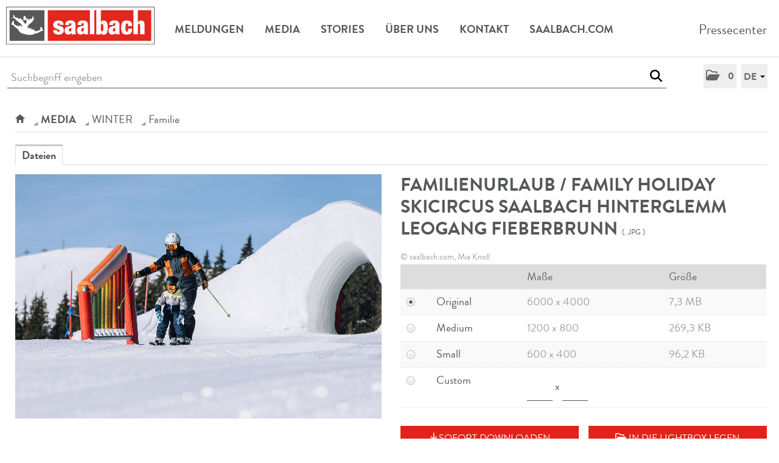

--- FILE ---
content_type: text/html; charset=utf-8
request_url: https://media.saalbach.com/Media_Detail.aspx?id=714960&menueid=10286&l=deutsch
body_size: 40893
content:

<!DOCTYPE html>
<html lang="de">
<!-- BEGIN HEAD -->
<head id="header1"><meta charset="utf-8" /><title>
	Bild: Familienurlaub  Family Holiday Skicircus - SAALBACH
</title><meta content="width=device-width, initial-scale=1.0" name="viewport" /><meta id="metaDescription" name="description" content="Mediathek - Bild: Familienurlaub  Family Holiday Skicircus Saalbach Hinterglemm Leogang Fieberbrunn. Offizielles Presseportal von Saalbach Hinterglemm mit aktuellen Pressemeldungen zu Events und..." /><meta content="PR &amp; Kommunikation" name="author" /><link id="canonicalLink" rel="canonical" href="https://media.saalbach.com/Media_Detail.aspx?id=714960&amp;menueid=10286&amp;l=deutsch" /><meta name="robots" content="all" /><meta property="og:type" content="website" /><meta id="ogSitename" property="og:site_name" content="SAALBACH" /><meta id="ogTitle" property="og:title" content="Bild: Familienurlaub  Family Holiday Skicircus Saalbach - SAALBACH" /><meta id="ogURL" property="og:url" content="https://media.saalbach.com/Media_Detail.aspx?id=714960&amp;menueid=10286&amp;l=deutsch" /><meta id="ogDescription" property="og:description" content="Mediathek - Bild: Familienurlaub  Family Holiday Skicircus Saalbach Hinterglemm Leogang Fieberbrunn. Offizielles Presseportal von Saalbach Hinterglemm mit aktuellen Pressemeldungen zu Events und..." /><meta id="ogImage" property="og:image" content="https://media.saalbach.com/Content/771211/155d7906-21d9-4793-bf64-961837b39fa3/1200/2400/.jpg" /><meta id="ogImageWidth" property="og:image:width" content="1200" /><meta name="twitter:card" content="summary_large_image" /><meta id="twitterSite" name="twitter:site" content="@saalbach" /><meta id="twitterCreator" name="twitter:creator" content="@saalbach" /><link href="assets/bootstrap/css/bootstrap.min.css" rel="stylesheet" /><link href="assets/bootstrap/css/bootstrap-responsive.min.css" rel="stylesheet" /><link href="assets/font-awesome/css/all.min.css" rel="stylesheet" /><link href="assets/css/style.css?v=16" rel="stylesheet" /><link href="assets/css/style_default.css?v=3" rel="stylesheet" /><link href="assets/css/style_responsive.css?v=1" rel="stylesheet" /><link href="assets/css/style_client.css?v=12" rel="stylesheet" /><link href="assets/fancybox/source/jquery.fancybox.css?v=2.1.7" rel="stylesheet" /><link href="assets/uniform-4.3/css/default.css" rel="stylesheet" /><link rel="icon" type="image/x-icon" href="assets/img/favicon.ico" /><link rel="apple-touch-icon" href="assets/img/apple-touch-icon.png" /><link rel="apple-touch-icon" sizes="72x72" href="assets/img/apple-touch-icon-72x72.png" /><link rel="apple-touch-icon" sizes="114x114" href="assets/img/apple-touch-icon-114x114.png" /><link rel="apple-touch-icon" sizes="144x144" href="assets/img/apple-touch-icon-144x144.png" /></head>
<!-- END HEAD -->
<!-- BEGIN BODY -->
<body id="htmlbody" class="fixed-top lang-deutsch">
    <form method="post" action="./Media_Detail.aspx?id=714960&amp;menueid=10286&amp;l=deutsch" id="mainform">
<div class="aspNetHidden">
<input type="hidden" name="__EVENTTARGET" id="__EVENTTARGET" value="" />
<input type="hidden" name="__EVENTARGUMENT" id="__EVENTARGUMENT" value="" />
<input type="hidden" name="__VIEWSTATE" id="__VIEWSTATE" value="c52Zhv5u4PTJ1nqib19gosBDDnkPm/BmVUq8sD3i6bhv0gUVP5XVEtMfjc8kFefWdMwZGXJgFByM5llCuJ37g8Af86Y7rwILBhNZH/[base64]/TBZFhXEljXz1XY4grZHN4jU0nadf7IMMSDULMz9muik9HjYKPvO+ci8ilGSDPfFWGZiuF73dG2k2sUS95Znli5dpwZ2U16+lC0Vj5UWvTIVwlBlkKsm2x0/PrSmyhTff+RGiCpx+kAgfOlkZm0wIM3aFjPhx9UBZ6e7pS2zgkL7lAZHuXkVjDd44cPT7Dg4WgWXuP8RtFnoEnTLzAK7saspTHfZvan5gZHxG+NrlbPNdOtn8F/G/QLBnDpRjPAp54ot9rFfYbxIGz22khDV5e28E95jI0Iq2l9CqiG52zYws+nIuhEqA4DSKBS+PqFUJjkB+CWqnmthx/Q7HeoHRbl2Hko0KRHLu3d3z3Mt3jmLm7ifh8p6Lf+TRcaB3KlVrbM/96PLHXY9Tru6aFhSLeVazQUo7LO/XGX8NiCTLAeoDy0WY24IuRM1Uh5fHW+3a197BxBRWRzXndEgkWIHV+YbhAy+qV8G2YHSLM5LZEa/8bj/Csqs2R9YRrbhyKSFxGTImqs7e75vXnM3uiA0jhFtXExnHH1YnEl5IhptLddCfCxI5/M12EkwvXbYlxewqoj9SfMxUkbxPmS61+5lJKfyX+8SOpjkCVmLUTrrZW4rID7fbhrimuEmreMyq7vNYnnjZZ6HpEO94J18kk17n3WOwQo+8mjxo0lUlQPhCdznqQuJR1lGXXOlOChAzyQLoeOCu7GsKv07ehhA4D8DP6Hise/iVJ046n14CG1WBiz+v+bRA//1L/7VD1MYan53V/[base64]/JmlO16Wwx235Pi3MvfrQF8qs2sAR5TKGTbcyCJ/YvaDhM4jPZK4y8Yo6DsJgRPismaSSB9pAw621ZPuVzExJuFDNfBKPJgOnxM0PMmnlxuj5v33Ba3n0l6XUpHlclaPDcyQhFZxGrSqUjYz+kKbxeJle0ONBT7D0dHDNF0791I88DEjgmPyhhnx53LhAC2pkfjTi8795ZbLsuzabCeM+orOgTvU8vG2cqXPFSJnLy/4Zye69eDj/bZlwhtFyrP3a7Qrkgxh1P1bnGbCQiHUW+j/jJADa8LYGcpop8nwPLzeIZuRfttBBm8yxe2Osl3zfq41iIqoxmwZyhEwo1/SktGzEZy97c4j43jyIZMeB49N3auJFSprBzBxeVFWnsiyoBlDowb27hUqCXIHkeQNDDMqjaBhadJjkJEgaGC5fjKdOsKGcBnd7XsP00HV023/XZ0WiSsxFP+p7VWqSWoRFiHdnms288q87Z+2Utj4o2XWvnHBsbT8lzNu+0nUgZhTLWDtfJg9EAGSg/eO5x3LET4cSafsaGxw2E+oa43V5+rEb6rs6BDiuyGvZyrUm1AWqaa++HSifoETbPSq0C6PgvsvFMoveG8MJLbbepeDcK3JnSSiG30dyB0TtQDNJaprZ7KFpAtZRJ4OaEevEghPNaW9M8maIINxOwrh3jbBpv8HIrGi2I1Wg18/nBf2mBEBVwKD3oyVoN0S6VpP4ZPV38WZj09XfogY8AB1cfVFchTXqJDniv1KnqQJ0u4KDPbtzZWM6BNEvqBhkQQBB91XABbWjPLU2boMM97YYuCfjjaYqQsIlHtIxxvodQmuhfRkyQYDhq3hzer8GeknEQ1GRE00XJPDYQBvPqF2s/mnFRZzv8Q/[base64]/fMgrc2OjNdIEnIZoZvzgTJpOm6hyY+h1xWijj8VFyl0JHwhroNB/6xawYIuMRNO4mREaqgklTul+bcm23FdfhJq1BzzaWVMHK4HpO2h3lb6X+V9A0wpDXlF6V0OIFkquUCz9BS5Ze/zPIWN/zHfVcqXjUt9XisXz9N19EQaNMbnVGwv5CmPPGqenOav9DW7yAAHsrm2r1SWIEUZyxvj/[base64]/xO90+c2a0nz9olqRjA1/1IjPWhSyQ4sYm6iHSjm4CC2Qqu3XU676iwDULPYlQwtAvdaYGMPWyOaXln5V6trWkLCMIS/vE5BKjCnA14b/jZHYRCDdld94Aek92tWD2qBeisrnI1/yrKj/[base64]/Q/cQJNQunlb/2X6DmCidH7j2gDbCzOu9ycxwayZx23qctz99xgDh3CCVCeiU14taqk/xxOj9+2TCfHp9DhtIDg5whXhAAn+bpuD/wYrJtPjl1elRR3vWtgAF7KVWx6D1hdvkieO60q2oY6KdizW5ksP+d5iT7t0N0JgCfi56j+xS5e8JJSJZL7BS94p6lsoZ1W81oWGT7YZRrJcp7oTooWovVvSqs8R2Gbh+4hMzeDte71/NwdU+m+Xwa5ITALlkB0Q/+mp/XOARjYovR5FW0RwWgVim754RyBLzN+3obezN2jkhucWXmecA/Pd1TOAwiW23xFAII8WQ9hW4vT6CeeKCL5NzfMd8l/I5/uuVK7KPLpHvoJw6YwYei5q5W1plzy1mKuyd4CPni+XNOdgtFc/pzh5HcgStaTKoYdEpq+ZOjY4Alhdq1hdbG5GA6pm5is9dpftzFH5kq0zZf9/fnNjTlkmISW121eF+tvhcn0NsnYMDDvBmLMMqKBglyh6nWgSYI579KAUo2Gde46K2skDBTdYu3Sm6lCHjuRhOUwuUzEdXnr1IS6M2J/SFuFkzcppCxT/+wcOItyecxWe/C+/itWOW44F1Lttc8wlgF4+w8xKFVtPN02nwXh1Pc0HBZuu90gB4iaEkqEbIU6RDEOcdHlOCHAMpmWB0sYhKD2+x8rtGaVGT82RQyhwzY7uHJ7vfqUZFjrXEkV3LyNkpIHavuNIbV7TOelZLebfftrKfv50/zLCTiZpgH6IjdFFe+QWrdieg7wstk9c0FFWezL57i+ExcUT2CNhUKbasmGSHkom6Li81O+vv9K8MHle8tywNCgpKV5N14detwD3mFCFR+eMHD8Gbr7Lf6HBVzk/ku4j7b7293PDlCyJAlwNulUvPdt40NRdVpMVAbg3xbNpuJvTSeFaKqLW5ALnUSO1GgXy4uxTCtWpoRWiLYIv5uetjubnp3qwTIs2CGIeNACiJbVDgtf19zJijpSn1/r7gv5ho0XBoBeyx7I+uAE0zaUSvAwsAES/0l+W4iDhv34JI7yQZI3usLNPUCFyuUElHUChZ2vj3Ee+4hdM9/SDRjt1GvBXeIsX0atIn7I5hYA2fO7LhsGj16/SCq4aASbsB7fG5t63K3j1v7dzCXYiFL9JredleUUdCtJTcJIWKksd1nYFX9BsAkY3pWwcyJLivyksTcZZ7iQfWZxY+Qre75/5Mm/Lp2xOx7LON7RKXNcfX5gUi6HqLkC95BHCdJoTBgUNQ7twVYEibrhHTySFgqra66oS4t4vDv7BgOyAcaO2lBLEA8QZaYLGQpyBy0n0SwH6nZBZrkiOYpZiEe4Jfg/odf00NcJKsTnv6pJxUaGawdpH1aeGXnD5u5Opt+XaTve9NG/2VWdQfa7QPhjC/rk09vuNuM8eVkgjSvG65zzfXqwC/tTLRb4CPOtqfuYcljOWSNPloAXSSSmpnZj6+e543oaxTZ624q7WloFLSGbaM6yv0nY0MYU96xEnW+/cQw/GZQyDKvA7jO4jnoss/ctrpewK1p9BgFY6Cy1O6K/1EMV1xrwchIP9UN1relHh9NMI0AVyCCBwR6JVez18KQuw8mR2nq67oyEX9iGOeH8rpjN/If3tGXbhmWjG3xwi6P4akkv1nn6aptzhV8LQIFEN1B1fWuKRjVStjfWO9D2OQTXGZ7aqhzhsITeuu55nRQZJmRowkFV84sKj4AvPpQMSulNDUlaxiLemSS432FJtLVRB8oEXbcd6f3sJBqhk5ymWfmuh6EXEnJb/R0ZaZW5J1xSzS0xQt8ky31+JkaRwpBn0yfGRB03b7HZqu49FtHh9/jPK5Obj52tyQaQdHkrZqWx2RN7vh5zwv9kX8YNvIJqOBF0mQR1UKZN+yBGoKVQVEZ21d5V40HmqLu/ijSAKUoAb1+2Tlz/vtID3V2SOqE61bqFC8Zt+by1iETWmBCixRcFlltQFAAVo3cXKpdtsiJ9/PFYqvWAa6Yy5Z5LulP9SRL2J9hgCXR4HHBSDrDJhKEct/iF2Xc6y31zWRmyLyMJgBVzafoHwdPXY7lbjRvrvGhCLVm+LLoq8+vzkXBi1TxTtcY6Jn5Gnx+2gM8gmbxpXJJ+sRbPUA4SP7BRNH2A6Q3+Q2TNOLJNH33IXVaTCbALhI6/[base64]/29x7HXiyh7Mo9sa0hR/DupnPPhYpvpG8nB+xyN/bLiNuOvYlYSeF5MJc5dd74UJ3P3BX4ym0VOtXPJTR638wdcf1epyDDM5hZBrIuW9g51Samw0wn1YdyLYOyDgiAoiTgCSYlhuYw0Pa5rx8M0DgqnH3CdZtG23ko0NX5Y6XkbR9zltNgkVPU60zl05Dke2VRRWuJ+xyjfMZKMPSjDsdq3lMrg/9xv8YE/1xhQeMTHohuT1g1/YAEygLJytpwnMwYCQCfCS38MbtnlOXKxiBpnleGi0mhqW4M41zFsud9/Mo3BgP954S9PUhyO+bWldIeLbeTRD42+tpT4O/iSCrNvU5JWyhvIooInH7IqVCctOe8BF1dwjMuyBjOuibqS+xByYcaZcLXTLXP/ohWaje3q/lh+lvhfrt2DMaip6n1wxtilpwb5DT59x0EzVbHtjeErLkVDmKzjZ+S08+dhfdZrZbueI6b8I68wYDObgpmnXHD2w98KtGuAQ4yJb9ejAqTN8SsB3PqtqqpM7/HHa4uVaCEOBegWdQhTEB7Z1haxL9aJ00eSvnBHagtugZ5jXrgfl5Hb2VlF/RPx50MQKrMVdFyHJVnqUUELypiXW+IidRyqab2jYskHIC+N4e54xwhcyA/DN233/MVhVJsrGv0Ks0270vMwx/zjNVnH4nV1KEvAMECd3Ydlv6YtDnxae35bFsnHIRiONrD9iuHR4InHb8VqvfjUYBKp80I0l3CzQm/HCGc97S0fR83MP0nagXWjcDS+xZnd19K2yMSFKzeGAcQDyd61gQ2EQkLnWQ5yzwhC7Cw03Mlg5PioVO/xbniZwrEbtmr+GO2FaC1nVSzEAMHLnBG+n7Z4kmurivtMYIhI5u8pmMjHiMgu7naBOp2dmrTfO62nCCjZODT8VvW9s9JKxaevKAPwhTI0+xT8qFrWCI4dCrrtjBJSaaufl67GhQXzSwc65Ax2Zw+0DJNjcojYN344V/[base64]/WCNDp3B94QGEJDV5L0lWe75BsMjhd9gECrvEiqOBoPHaNhdDxt1FP3v/9vWicZH3cewmNZ35urMMiSdDSrIyC9CLelSCCHGDUgeD44zJdzVHySSEDTlG7PD01c8YR/y+a84kB4csBjm4rqZG1Y19t5+7SXoYVJM7RIuX0/H2gXg8MaK7AW+7ZbeqXRKt8OdWAmXjkAlOrAsMXn95naw30k0fOvQFmG5/JgKqm/Ve4CHH/M/5GkvZN79DshwoVcJFp/ZNk9NLJy3G13ov30AaQj31g/u64wn4Gj4gdeonecSpC32bSM0MMrPAyqZegmpWbNtTQue8UHG+iTSN3ii2BV3nv11jwf4262U05OjO64jdhxmUl6Al6O0vWn8Xw8UqRaXPaVBqGPnCKUd+GsAAqVqRlqIjEoU47yWJoOH05F0CXKzFquPkY/5rzYRpK+qWOK3bvFKZXeQqgxTcOyhz8zBka/c0Z+OYoo0abDRwsixwgveE+EbpDdUcvTycSCDeO38fL3wiQPulC6lndopPbpOgWAB0QDZp15De2jrjlLMuxKzElkY18sU9h5gepIei4vN5x8A9PDD+0tc0QZaou0FhtjOQoA6Y1CusDR/vK/gDJdWqqvv3O2uu07HI6TliU01o5Pz8b7r0JPm6qrmxrtX5bP1RkCJitdt3uu2/K98NU0HrrSH84KnbNBV5qxfJiqJVqEpJm0llNz6uhH2LYSg+kn09Us0oerf0jpKAXqtzFUDfIRQWlbScj1hWzXCvW4KUkOrervVgafclms92xuNYeEWdX+HgyXUSQNWmrRmg15VtcVAjFPE12KgrbClOtIzqz9o/[base64]/NII42NA0GJrIs3CWfGrwa/[base64]/RHIDLkjfuQQGCcSXBOCHmswiakiF57QTO8b0H7txBFVwD3Z0Hv9h8E85Vjop17AzvuDgRt4wIopjsVI5VV8dvo98jYHkk3c76yJG4wyt3406osSAHeysRkGzWK+SQxIoh5ciO3/DTzItagQH1pNjkrn9Qx5QVIBLUEBhEDhlVBZyAQxgiygzfSjLJIwLtoI4PDMwix3BcWCYyl6YDDj3+kSW/cHbfMYN7du+t9X4byUYWrLhJaibxQ+bA2c8qxV2lUYm6XZgEz1U64LXHM7m9UM171m67DSGkBWfIbsN6awuokqw70XStiL+Vje5xi3DZCZwX+gH95fLriXPSiFKSF7UcUrqHyIdc/qkZ+Z9DRY093KWLMb8fxyydsHt6qN0fQfAaDLdxTA5qpyfIzk6zj5gAvzpMU6pj8832ldv2qYPLtROz8IPD/96OKc+VS7MN0ymxoBcyX8U+o2rQXQhreF0VaNB0cX5FlCDWz43tB+9AAN0bnjmDuf3CkAe1rIDltkk8gu6vFzWV2nhWuHyqbUR/ID0NwgTJBJjIRBZSz9zdjCWcqN04Ezizi0LP7Hl8HlBx7vE3oAkk4/8xACoQjGcrU/HobYLewEqHzReNVRx8AST75w2zaDVO3cZhTjFvOk33PitZ7CL/+OkU5Xe8E6UymE/KaYG47+i/[base64]/mVQr+33c4UF4TguNshxhVRm9Aud+SmkHm2llAthxGNOCoscwN92FMgWEq1+Wqb7/dG753YoM1hR9DAFvnAxpFz41rS4o0v1RUI19fULuPGeTGi5tV6OCgyiIUcV3ctUygolUz12r2w5KnOmkfeNeBOouBIGovUT8rL3JGxBj7CxpTmAI1HUkMF3+1b0Qbx68pYyf0TuFxDfZ6k8ubvQjiRHuxsMyKI84BFDFW/OVfFGxIrBcfNZ0hhksgkCg1Vw//jQJBjbUsSIgBbqVG3qAx7aCeZrbOtNCukpK4GoMlY0yLmkUte3N1wlsCpnfGBHSzZb+Wonlch6/m7qVr9sRV1Qfg77wnMkN89vUtoTFTPqAII/mpRsaBTrDvqMhqCxu8B/FxEeHwrxhXgY4J1Ondx0jRGJ1qNirHIE8TCtf/MLndbLRRbLIKpCEq4bQtF+KGBUrBEQssrL8AZ9ycT3s+bGI068hA5P/OlSEug3f7smNG/VX8HZxYUx3cd3A/jhTEvHDrWra+SONxdpx36en3oGlwPEvYPfuwmvjxAlJEBk1PLJawiAkDLPjW8Bq6g4IbXJZ3yvy5OMov00v/GVmwWjI9gsmTTrbccTSuFCa9DaBwJuZBWN7G8tuWJ/[base64]/ZLwCFrnNlp7xR7VUPi5cINBZGtVeWC2VBB4CMJGUcIfJgtEeefvpDZ/[base64]/cz+H9g689k3KkhcMb54KfffToHhWav5u3BwjB7YVcrazpQUZERxNKip3wVA7bwn7xDpEqsovUGy+3w7CJINHDGXeOfsTeSXYOFVpyAQce6QAdcMz4sSIZyJPBMX5QhKfOS038hKR2fHHwI4c/+wQk0AS0fdOEpLq5o4f+SvRGlq+Qi/XMWge68wa9kHhIwbAgI9HxdlT0Y9tO2TAE2hQv4Y+TGla/YPZ1izr3nL/E5trIkiNxRR6fy3lunENllKbtjNQQhHZQ5gRzpH5mQFi6eTAg11APKCUKsPwj6+iys2Z+JPPJjwP/[base64]/[base64]/WDbE7LHq/fhdUph+kf1YEbN1pmhj5MTL1wSEtpS4Lt/dukQmAdrxoas2fw1lyOPuEfjT3IH5QiSwRdD31OsoveGeOTlTdx0QnF3D3WbWqiyRqrgnTvSTfdPlai7RUca+vwqep9NL97TxO/lPZN9yvkUJ2OfETdgFzN5CqJ9CarUZcQu3JMHz+g+VilYUkE2nrdzD3GfN8gS/[base64]/jWuF/2u4qPT0IYqWL4BqhC8lRuhOxlCtjQtzdlUPAFNDN+rdMq51zaUTvsKn4aXgOw9W+WyYrl5pf+FuCVAb1Bj/C+WJqOf5m0HZPLjRdXEWxfC0krcF5kMBvNHYpFvO/jI+pb23zWfdOiBYETVHMjBcOpDN/7UVg+LycThSQCzQGhyNZo0ug2Dw6x0/ViyXJy0jSFkVov+BEJ/R9/XyNKFuRgEf9W3N2ybY+LSnQd+HHBz/UvtECUaw8m9LzClJeM/5R5ajb0cbWX6QLo0Y5rpswPjfAtAOgFlCgG/nKdAaGiZPSDsCUQy4FsX21vk+90nmExA8PaOVuzKgz80X/[base64]/bz/uCTGevqzE8MpYY7/Zderz1MIF0PZJ6FngBB23gb+m7K/5OZ0mkjpCXJYejabIO/ZvKJLyAMCjkI/YqYaniVzTjyA3HCk7VcwnvAYJkgZD1A4VMfHij/ZvA23WuTAYLkXWA/IMWI28Bjx8NlIXWW+jK3Aknp5ZgnAvOl9w1+AHCJrDWr9n9UkDLkD9nrIeLpvb2AP242G9aY3HbZNSZWKK5j+WMpxXsUOf3X7EBPngq0LgiJYqI+1HQ7wsD2/jiPQw81Cu+VC+O3m4vQKJzMUpbF2k9lWgxeMmHApr0nTN4rswf0PHtmn9w5iT1XkGAXehPjp9ydMWugx4S5RxCyirX0WF8DyaftaaDk+9Zvb6dobZnQ7LxawiD6MK2Ucdkyssg+YnMS7Pv41z/gH7/qDvfSvMYe80pOFa9pktotqF0WGW06nHCQmli9vVJNroVDpMAoCoELYmywwyZ++pX+puCvDY6z/n8u8L00i9mSrsQlXSha9H5tgMMeyg0rEgJLMj+MAuPjssjJ7dFoUzgtpX+8FN1aID4FGNzspIop87T00ITfc2VT09dnORtkuke+y+Vd7tL03LQRo0e4UlJuP8oBHQHlz3jOjlpf5Q0QnA/rwupqEhkxbfgetuYxHLr7AQQDoIkpDNVcYNXbWmCUt2kPMvIRpZujdYcuuUTJyZqZJHO3kar9YbMYUr3JPUAPudCXqnY/DKlnpH1+zfX39sXkzTTP8beha+GOP4at9I21diuIm+K0DdymY07SRKBCHafzmTtOA+gM1JJ5EAa2Cu6f6JOClXJaXmL/JAWfuLlr1DL8hza17xPQ06gXuk6UIEabL0AH0GizIO7w77H/i1S3FPWxyLE9TS2ePQweqG1NpvIw6v0x6vQ3EP8bnnF821DYqr+gQCstk3S/I5i+Cbb9F0FvHRcN68XjJPj+mSwz6ZmzdgTn1W3H6hLCEhEw8DUv4HlcdJHU55Q8V7qqyoEQDjkhyjmBqdBZO9ydt3onvGPI99E3MI3NJaryugXVT7f7FysUEe1HccwxOa2lOitCUpjAbZUU98t6H9KfuDug/6cQOX0DyaEvZAI/VLZiF9N4XvF2r3/gvpPdoDohe8MZBg980ZgS63zxVlPO1TDtONjbhDibSLq3IGnYpEbwpVEX7T7lrKiSPpy83hLGwjNfsQvQqSRM/BDoTRInkabFMNJVKHXBDA7wCeuW3iaxGlhgy0xUApwJ9iHxIZDkLuP2q+VzxdAvF+Q/NNwqH85Xg6drzcq+9QPr9UhEoSxRO2T/zKP3MF1W5iWiQ/77bd6n36JfrMCVdR1y7g1R8+4Z7lKDEd753ck9Ihe8vIYX8smgwTVQMNyStVdyqAws1DVnSigdR5LCn1wn4NkqB1UesXO11IYpGS+Cl2LfzzBA+dIjX4RNwrQsFN00AKFLEEzp2udy70JrIC+Bj9ly2zYAOi39yGrn4OTM/Fbkwo8fARo8Ch8yCGA3csyCyBBND/dphrQjY3/ee/uHo32g+8DRHyivj6xsNAvOOpk4OIQXzCIlks/aJM+2DD9+ePOdYjOjGC3MgyMlXNJOgHuw95Sbg+IJVBY4FkozBDlM2vNT4/2z7PRC2xYDHpfvUDtA90I/FvcqxvW/YYrdNLu63RGZuUcU0+LhOmy+WQQ79Dq/ZW1GwKkkDw+flNf4Hh55+ES8TQwHFtldjdLjy9lAN7qWX7PVRcdc3JZM3Jw4FokBCozMm0g5PL/1WTvjOltex1NQY6q+oZsAH0wPm7yEfnU2pwtfJbjq88IXdGY8YrhNtykIYNmJiranEfJ7zXbWR9kIGvBIxGpci7nDmBsHf+bx/IRk0Fb+35a7lah/9BHMKXAveYKxVx7CuuNofF03PBERBlWOAlMVlzq63ly9Xt5y0BGBRHCds3r436rF5UFdcR15+ETlXxS0QOCNHphwp0SvKA0k0Ug1cZX1lAxu+1wHn3LRshlqFXmS/nZ/B3pgVEEiVOC5diMcR8r6IOY/d529Mv7zyBHWHhGxgOrVY1DVCCKHwlDW9cmhBz5XO7Hp+VBejMcz9ZpB6NGZ3ps8QXmjuvy4IxXJ4tyNyKCWveSHgtUbhOMZmtbDQpthnwOSlbafyH3GZ5et7J5F68djyrgZod7OkZ92BWtJEb5OTbAKwqWrJ84V0MZdplTU7/mM2M1l0PCHCoDPm2T/gPg3xMtOM+aK9R7TeYHZvOD/g3xBynqXlO9U50vL6Cu3LQ7Ec1r+Y4QnO03VWt7kHZM/XDwaHX01Zk0bIPxwpNqetDiQriIVLGFkDsn85rjq8OwgzdNhKW6RY3v1DxTy9fWxyCtjxoI4fR0VB2DysTCYtozA/EGc1U0V1nSnWr2DVlVETm6OHF1kLlzlVvvMBPLNXcSEugX0itVNT0KOhEQGgZ/[base64]/[base64]/8v+SxHwMfM7g7VKYO0nPLfcGqMdlvzdJ/kf+amZtJ6VecJSTgvS/xmpX/tMkrYJd9nTHBi6DyJ7eXq9Tkclpa3YcKFOspUW0YEovOGXsAUKx2ORFExBKER6T7GB0kjyclK90J+YBe4AR3FSK7BL0NqKyfaRsg11DUBJsEdv44SezYe6uaMBlYhHp22u/MFnKWappPlosCmAsOoFIPLibz99WNiOJ0KoVmEsJFrht/1KIJiz5na7vV4tkiQXLa3f2PUeas6uLpkaPrJi/Ql5EVR0Ju1li+mx7aheNODcZMuOsqfrH9xTT4v8SB+FpKC3FiMUtjptLLEN6a2CrSH7u1NlJEaahGQ00hjY88qvWe32ESkwENhHMKl41jVk/mAtzwb1oVAoD5K9TpXW/fTFFOHwQf3VHLaR+8qFBecEny8qH3vmrhtfXJy94ZGHuar4tMTHXM5l1zFmJdVt3Qru95jfOJHTQt56BIurzrNJXUACr9vpw8NcyIV78o8udDjuFbtlBRFClv0lONNWobz1zTDcjn5+Pun+Zdhd6F/Fcgo22rV5DSZCfeMt1+jbGd58fEUHzSVeDOF/vXnGhoPwIedR+QjwW9ac1h8OcWsp1Ui/kLmduHTpUhwtILWLmlIjYauQHiQMdFsC0mcrR9M4oGzYaTxQTczlsi/1kiT9wNNb1H9jl0jsVUy4bGKB+zp1RljtrhnmH7up/3Yf1IOAKd26rXZ+/cZKfN8B4AdUThIzB0eSvWQKbSVMBLkSGwJ5fKAPVWNgksr+7RGDoIS/nPNMgMdr5zRLYAqGj0f+0NyH1TYlwEBH//697TsXkp9LRfPtKfSTbNq3FWgoKPfTy2VbqyXctfT2Y0JfCg7eU/eCzhkm6SGpndBhovLypsNdaIlixACmY+qLYgiFyfDSvhJMtetJhTzIcXpcheiQamY1nUuqpK+y910rr040byJpmW9w0eZ8hLXRg4ouAzHkVPkjT1+6g1luLb6pagrKF6wVzUSHoZHWNCAaWqsLimjb9Tgs6xtzq7/+ghuXFBxY/cOqxDnTrXA1yJmVD9B/vBYl0bx8+Ls6X++CaChFp+5VLTWnEUj9q6zHKphHs3k3g6nsZkRqGaqsr3MzQVV4UzceTDK7CUQLcdRv1V+TXyjnNC0Vtl8s8cVqm6PEF4WezPDzz7UeM//9KNl3Vxlb4x+GHuOnBYwTrnmNpZRJqf9emZVprGwTn4OgZH2Woe0fHKotXCNa4cIh2E9yF4hO8GfuiJJIxqj4dre5ie0z2sTfULr+bv6/JVtFB3zujAZfFUB2RUxGYePqdvDW+sAipNxvt4pOsEbScoy7wOw4Ka3FB4ruGYNmg2SUlsl+6FJ7yjhDI/pC0iPFjBedAznUezEaVwCGKiFlui6yQKAIrg+B/JUHXsN+6Cf+8vDxFY4g1bh7w+QReLujDPK2VkJDl1Ps1Z/HmWogmI4QxCJxtRT7mxZhBi8AKrwxAfgMote+00A6noDEBmq36oe+29jn1CB0Ko3uUMfo19P/ow1/iqjC1EKTPKM+6Id1Jfu3wTRtzNC5elEWj/ygubYwT/P3awRXSoGETD+FDU7bF53/AN2dB61ScZyDYNgsqF0XdvFA5FVq58ktreo3tlWGo5qVq7+pXoQT4CytVOQyVtxiUrxFH1i0tzu6Tdx2n58DZ4YjEXlcybOc8eK2URkI5ZmXjl3y10DUdrGaw81F6eoeqZgu/jYPI+3TghtZ0f6be06aZ899gtakXbKUo5MhQPtHahPz20ROygipGeKN/j1ktZcdEJqTb3wEbDhDk3OpT9ooXXHQBsh3bBZFC+7cWrpc+MGBI7jBosek+5DWsCRYcrxVCAq8t/RtmLaFYuNXMqYu47DypiJDza6cL++F+qIdd730MkpaAGqxXMhTiH+Ab2cdu50DGbMd/w/MR6ACAelbec/N2Ked2cX+hl/vVx7eFVPOj7sP62uayh9KtyMPKmIwW1BEUdEVxuyEWJbya8R/[base64]/wDkLgpOztTxW/s73apJImSPipmic8NmPK7DOGnkZvvBw4Sh8iObNEd4owUHelZEJVtTpcaLIRQKWQfpVb+jE9DiybyFienDTplfZ8bvdEm05iVbYmNxWtk5O67/DLBMWGssKI0xjA0xOKH6K87KZEEDMbHb5veyQyfLHMEYi4FrhaCNvCMJ8o7PPQdI0Yty+e5JjbIcqLqNNeD0sU6uoEUPbHS4h4HhZxlrgCHeSSSJB4JdU+JmYreGuncrqM1JE+D2PJwMxtAqH9idnixrgIYJuTGeyz+9+2MphgKy8Q+m/glllJuuSeWPOnVbiVc3qxyoKDbIPgjMqLXXvDjR6P/roVlT0vVx/[base64]/IGE4+Sj1h5inpS8wOV+4I6p2wXVVKlYdIvs8vZor5tYAeP9cxR8g0wugfmvuIQ2Ewgz/rFIRF+LlAbCCmDdfLQn56XtlLp9zBjMolQaPj/HbwjRwJ5UNNVRqqMl2KvNjr/[base64]/ssI+LKbJh87sKUkd5/Ba6pIb3Zd505W3e2+ocq4blXSdOhAqy32O+M7LyZPA1OKgyKP7i2bMji9UIg3ZPTkMEwQIqMT9d+upId2z64vJSYXkfuoFv5dUFyNssFT/h5nWfMdRGhbBQOV+rqjeI+rRIK/[base64]/5XpdIixL2jDXxYovwCxkaOV1AAEbe1H7fzOu/L7R4qJsJyP+tVSRyhFeQdl2bl6bHP6GXRwYqewkD/4halXm3GZmz06Bmh9A8U188QokSFLzquFx85dLojQxDU6fnuijc6QlDg6/iIVGqfS61H+gQZs53CXYtDzsWkV4G3pzZHJqw8H/tDqR6NI7R1hnQm+XUbFsUiGUrn/F+PVGAM6VgomVSojDcydJuw5uwT3M10muggZu7GCXSW6QGI24zibvOyRPgmLnXvKlbzv4N2dsGVkIDvTITJcJ/WHI4Ay8IjF1TRi5fqnBe2AWK7I5KwmR07PXro/jkkEWicJoM/83uPRkJ1oznXMJV5oxL8gvCfodOPgOCFZeer15kwwIilRC6KR7jQckLCiX5Oe+K4v42NIG91WD5N07xe2wWGKtOk549rxrIxPwZ0dVJDCFs1Nc2fVORI+t7NXCmdKfVvNad7nW54Pt1fHc6d/HQZwtnrdHJUftVBZnG/f/qDdS4GDbnvmq0mDEmufybg9pqd5LmTpYBZHRWYJ9oRcbP17Cq+9e3M0nnBObtlPLvSkBB1h7tRyjrASF8Jq8mBynpgpO71jX1r4cmPk/sHueEHtNkVuGbl7DCwwmOPFIy9AM7wC1hAzV2XNPg23te4t148vV8CWZcjRtMC/QQqInyTJYlM030dncu8LWo0GIrWU3uMvpZWJP2LOuMxbmYsONfZK81BZp1CG7d/AGLtr8s2Zq84/Jyb60u0JFTQC2QCnwWx0rDSdlV55Vgwp3Zynh4tJsXxph2/HbKI2jyWYob7khptIJcfGpHm3x4dao7KpcwXIEeek60U1vViPO92UAAmZE7U+tjWcJUSD62G3rrSkzxRknL+rlShGJAlcPJyitmNLnjPVcA+P6QzcJkN0jfYX0xUe0+9wBv1IgStZOwmwJxXA+X4b4qeE7OwtxeCn+xSpNprCKRCiJFYLQzzN2YNJEfz/7aImKIFSjs6TzHLPbkCa31mQWRbk8vrYNqEUS6aGhwfH7a4DqYnB2o7h11/k3fjIjFciU0PzqYSrIoFmWB27e2gw6nSzeCVtxdvTXHaqDkZsSFxGekwL95Z/iA6Erx2L1N2RM50PyD7x7ScXu8MWlwJbLSJ1jOVNISnWJBE3IAVZR7LByRvy/C0T8O0xFRtFzE/KjE8V0aRi3sBAPU+rpJdmXOitcBb5FvbXtRhCGJBg3XUKSq11EAaKSdSt0xEqs/RmXzM7gP3caatMH7vCjEOqSb65RiNjmSE97OEn4LNsmmVYohdsU7pdi/G6pjIwy9Qlywh+PlBC+endRlI1iDNJHpQRq2rV1JaHntCCTm8Dt/KNvJYhtnrwA0z8XRaXajB4Ngs7S9fsEVhayYkDpohqA1sevPD549sHnB2OzfPVTF6aaEkD4jS4cTLNrka77yk3/tWftbMFR8NaNmntePmsy2Et5TgpXduHNqx/bXELX02DkN38hoIariZRexYr6HDStK0ZovWZxE9gEYhuZB/8d7mCgY4U+mTggW4Ib7fRsQUxycbNoWvjmnAJFISpyWmokCS4EO3NOn8qRg8RUoTFkzZYGhU6ydD0EDCIUXXgDWoRyPtgZQgwBH/No+qnqRhJPknYkwReMMEOhkBhaKU0u4AYeFDpbaasY89OvjCPBFzAtj5dCvBz1zaBqMlPTl9g8Dik2rBwD6sUFtd6j8C3aBvdGpVsy3e0ArjExL+f5g9KuMv3K/ADK6kEIAC1XLWpA+g38l5MDUcarIxjoYo0AacQE8z/oMR8YC+iHC58e9fB0L3pf/6QpM+zaeZKDb4RvYPYCSETnDemtedSaEifSWC+hlh85W4l9k+wGs2SF9h1yW/c5egXG0kDYD+t//54JLpIXpjy8is6DS57H795lCzoiPV2V/t/JGTE4M19Yom6cwxNCWpv98mgVJMpzrtXoP88heq+zeHbVxdkibfwDqQXzn5h3M3hByIoHV1piG9sbJbQtXgWZCKwpXmlX5P2IfdkW02iMYSPkF4orR2il1QF3nJcR6LlMs3EGCEwvwO+Dx1hjNansJbSFxkTErOPBVLSGRezVwLsGeh4YR/pSoI4gEv9DBzl0qvJI/d1lTKdw1ppeO5bUM+/681xcgAhuS+dULXhed4/UfLpF9pF8YZYOKQQGm1fdD0WXq+BnLYdqN6QzJg4u6E/[base64]/6AD8JimN+eXO/Ch49o1o1GNQeIGwxJdFoMFCnLZyzVtKwRia0wpcX9ag8on2kxdAJwK5lYQlEWmbyV2aSxnYOyqE03vLCYjJswEY4A7jFG7uVYGQkekRsMg/C+XA2M38LMygpyhnw5n+RuaNZd9gc7Uyh6UbWrmpa49+rR7RCHryEvqK75FtJZPjk6SyRQRE6diHWyVfbL1mXFfUugVwL/nCspsvMl6SyuILTfv+qegsEr21t3onx2Wo6Eaw5fwJ0kNwJrVyHVX30Lkc5A/JfvcnS1MRSEvWahkY2s7iNYyxSeHFgS6+gV1i2SqOoJ2Qy4HTCmSkkzwi/4JMFm1zpP0Lm62+6av272R9jImM9snafTOuMHMiNqnxBMUuPrmTWeifmf/EZz9lMJmQHsIUHGKNyQeLlGU535qiZdMIiC45ivYH71kJ0JA4tT6zFq2VhnfKZllYWFw1faz7SYFs6xjxU3gcW/2KPuaD/[base64]/VW4h0JTRm/vM+t7SGOQAWcOAH7Hjq7kkkRXNV5uc0siVM2FboIPO4dpkWonmBKRia+HZ/5E84VkVpxnJBLhTMbNDHGubh6BY/BXz1J5s8/G5cd3/ete3A==" />
</div>

<script type="text/javascript">
//<![CDATA[
var theForm = document.forms['mainform'];
if (!theForm) {
    theForm = document.mainform;
}
function __doPostBack(eventTarget, eventArgument) {
    if (!theForm.onsubmit || (theForm.onsubmit() != false)) {
        theForm.__EVENTTARGET.value = eventTarget;
        theForm.__EVENTARGUMENT.value = eventArgument;
        theForm.submit();
    }
}
//]]>
</script>


<div class="aspNetHidden">

	<input type="hidden" name="__VIEWSTATEGENERATOR" id="__VIEWSTATEGENERATOR" value="8729B8A3" />
</div>

    <!-- CUSTOM HEADER -->
    <div class="custom-header">
        <div class="header-box">
            <div class="h1">
                <a class="brand" href="News.aspx">
                    <img src="assets/img/saalbach-logo.svg" alt="SAALBACH" />
                </a>
            </div>
            <!--<ul id="topnav">
                <li><a href="News.aspx">Meldungen</a></li>
                <li><a href="Media.aspx">Media</a></li>
                <li><a href="Info.aspx">Daten & Fakten</a></li>
                <li><a href="Contact.aspx">Pressekontakt</a></li>
            </ul>-->
            <button type="button" class="navbar-toggle js-navbar-toggle">
                <span class="icon-bar"></span>
                <span class="icon-bar"></span>
                <span class="icon-bar"></span>
            </button>
            <div class="sub-title">
                Pressecenter
            </div>
        </div>
    </div>
    <!-- CUSTOM HEADER END -->

    <!-- PAGE WRAPPER BEGINN -->
        <div class="page-wrapper">

        <!-- BEGIN HEADER -->
        <div id="header" class="navbar navbar-inverse navbar-fixed-top" role="navigation" aria-label="Primary">

            <!-- BEGIN TOP NAVIGATION BAR -->
            <div class="navbar-inner">
                <div class="container-fluid">
                    <div class="logo-container hide">
                        <!-- BEGIN LOGO -->
                        <a class="brand" href="News.aspx" aria-label="Home">
                            <img src="assets/img/saalbach-logo.svg" alt="SAALBACH" />
                        </a>
                        <!-- END LOGO -->
                    </div>

                    <div class="suche-user-container full-width">
                        <div class="container-fluid top-row">
                            <div class="row-fluid">
                                
<div class="suchfeld hidden-phone">
    <!--<form class="navbar-search ">-->
    <div id="Search_Top1_P_Quick_Search" class="search-input-icon" onkeypress="javascript:return WebForm_FireDefaultButton(event, &#39;Search_Top1_LB_Search&#39;)">
	
        <input name="ctl00$Search_Top1$quick_search" type="text" id="quick_search" class="search-query dropdown-toggle" data-toggle="dropdown" placeholder="Suchbegriff eingeben" aria-label="Suchbegriff eingeben" />
                
        <a id="Search_Top1_LB_Search" aria-label="Suche starten" href="javascript:__doPostBack(&#39;ctl00$Search_Top1$LB_Search&#39;,&#39;&#39;)">
            <i class="fas fa-search"></i>
        </a>
    
</div>
    <!--</form>-->
</div>

                                
<div class="user-data">
    <!-- BEGIN RESPONSIVE MENU TOGGLER -->
    <a href="#" class="btn btn-navbar collapsed" id="main_menu_trigger" data-toggle="collapse" data-target=".nav-collapse" aria-label="Menü öffnen"><span class="fa fa-bars"></span><span class="arrow"></span></a>
    <!-- END RESPONSIVE MENU TOGGLER -->
    <!-- BEGIN TOP NAVIGATION MENU -->
    <ul class="nav pull-right" id="top_menu">
        <li id="header_notification_bar" class="dropdown lightbox-empty">
            <a id="lightbox_dropdown" href="#" class="dropdown-toggle" data-toggle="dropdown" role="button" aria-label="Lightbox" aria-haspopup="true">
                <i class="fa fa-folder-open dd-icon"></i>
                <span class="label label-info label-info-custom">&nbsp;0</span>
            </a>
            <ul class="dropdown-menu dropdown-menu-custom extended notification wk" role="listbox" aria-labelledby="lightbox_dropdown">
                <li class="header">
                    0 Dateien in der Lightbox</li>
                
                <li class="agb_text">Die Fotos dürfen ausschließlich in Zusammenhang mit Saalbach und nur unter Angabe der Copyrights &copy; saalbach.com, FOTOGRAF für redaktionelle Zwecke verwendet werden.</li>
                
                
            </ul>
        </li>
        <li class="divider-vertical hidden-phone hidden-tablet"></li>
        <li id="Meta1_dropdown_language" class="dropdown">
            <a id="languages_dropdown" href="#" class="dropdown-toggle" data-toggle="dropdown" role="button" aria-label="Sprachauswahl" aria-haspopup="true">
                <div class="lang-short">DE</div>
                <b class="caret"></b>
            </a>
            
                    <ul class="dropdown-menu" role="listbox" aria-labelledby="languages_dropdown">
                
                    <li role="option" aria-selected='true'>
                        <a id="Meta1_R_Languages_LB_ChangeLanguage_0" href="javascript:__doPostBack(&#39;ctl00$Meta1$R_Languages$ctl01$LB_ChangeLanguage&#39;,&#39;&#39;)">Deutsch</a>
                    </li>
                
                    <li role="option" aria-selected='false'>
                        <a id="Meta1_R_Languages_LB_ChangeLanguage_1" href="javascript:__doPostBack(&#39;ctl00$Meta1$R_Languages$ctl02$LB_ChangeLanguage&#39;,&#39;&#39;)">English</a>
                    </li>
                
                    </ul>
                
        </li>
        
    </ul>
</div>
<script type="text/javascript">
    function agbClick() {
        $('#lightbox_dropdown').trigger('click');
    }
    function redirect() {
        if (!window.location.hash) {
            window.location.href = window.location.href;
        } else {
            //This will also send post, could cause problems with WebForm
            window.location.reload();
        }
    }
</script>

                            </div>
                        </div>
                    </div>
                </div>
            </div>
            <!-- END TOP NAVIGATION BAR -->
        </div>
        <!-- END HEADER -->

        <!-- BEGIN CONTAINER -->
        <div id="container" class="row-fluid">
            <!-- BEGIN SIDEBAR -->
            <div id="saalbach-menu" role="navigation" aria-label="Secondary">
                
<!-- BEGIN SIDEBAR MENU -->
<ul>
    <li class="has-sub"><a href="News.aspx?l=deutsch" class=""><i class="fa fa-edit"></i>
        Meldungen
        <span class="arrow"></span></a>
        
                <ul class="sub">
            
                <li class="  "><a class="" href="News.aspx?menueid=12274">
                    Allgemein
                    
                </a>
                    
                </li>
            
                <li class="  "><a class="" href="News.aspx?menueid=9766">
                    NEWS
                    
                </a>
                    
                </li>
            
                <li class="  "><a class="" href="News.aspx?menueid=19648">
                    Ski Weltcup & Saalbach 2025
                    
                </a>
                    
                </li>
            
                </ul>
            
    </li>
    
        <li class="has-sub active open"><a href="Media.aspx?l=deutsch" class=""><i class="fa fa-camera"></i>
            Media
            <span class="arrow"></span></a>
            
                    <ul class="sub">
                
                    <li class="sub-has-sub  ">
                        <a class="" href="Media.aspx?menueid=11591&l=deutsch">
                            Events
                            <span class="arrow"></span>
                        </a>
                        
                    </li>
                
                    <li class="sub-has-sub  ">
                        <a class="" href="Media.aspx?menueid=19646&l=deutsch">
                            Ski Weltcup & Saalbach 2025
                            <span class="arrow"></span>
                        </a>
                        
                    </li>
                
                    <li class="sub-has-sub active open">
                        <a class="" href="Media.aspx?menueid=10045&l=deutsch">
                            WINTER
                            <span class="arrow"></span>
                        </a>
                        
                                <ul class="subsub">
                            
                                <li class="  ">
                                    <a class="" href="Media.aspx?menueid=10295&l=deutsch">
                                        Skifahren
                                        
                                    </a>
                                    
                                </li>
                            
                                <li class="  ">
                                    <a class="" href="Media.aspx?menueid=16637&l=deutsch">
                                        Freeride
                                        
                                    </a>
                                    
                                </li>
                            
                                <li class=" active ">
                                    <a class="" href="Media.aspx?menueid=10286&l=deutsch">
                                        Familie
                                        
                                    </a>
                                    
                                            <ul class="subsubsub">
                                        
                                            </ul>
                                        
                                </li>
                            
                                <li class="  ">
                                    <a class="" href="Media.aspx?menueid=10298&l=deutsch">
                                        Ort - Landschaft - Skigebiet - Bergbahnen
                                        
                                    </a>
                                    
                                </li>
                            
                                <li class="  ">
                                    <a class="" href="Media.aspx?menueid=14497&l=deutsch">
                                        Pistenplan
                                        
                                    </a>
                                    
                                </li>
                            
                                <li class="  ">
                                    <a class="" href="Media.aspx?menueid=10289&l=deutsch">
                                        Kulinarik - Lifestyle - Après Ski
                                        
                                    </a>
                                    
                                </li>
                            
                                <li class="  ">
                                    <a class="" href="Media.aspx?menueid=10290&l=deutsch">
                                        Wintersonne aktiv
                                        
                                    </a>
                                    
                                </li>
                            
                                </ul>
                            
                    </li>
                
                    <li class="sub-has-sub  ">
                        <a class="" href="Media.aspx?menueid=9767&l=deutsch">
                            SOMMER
                            <span class="arrow"></span>
                        </a>
                        
                    </li>
                
                    <li class="  ">
                        <a class="" href="Media.aspx?menueid=29636&l=deutsch">
                            Tagesaktueller Content der letzten 7 Tage
                            
                        </a>
                        
                    </li>
                
                    </ul>
                
        </li>
    
    <li><a target="_blank" href="https://www.saalbach.com/de/service/stories">
        Stories
    </a></li>
    <li class="has-sub"><a href="Info.aspx?l=deutsch" class=""><i class="fa fa-info-circle"></i>
        Über uns
        <span class="arrow"></span></a>
        
                <ul class="sub">
            
                <li class="  ">
                    <a class="" href="Info.aspx?menueid=9998&l=deutsch">
                        Willkommen im Home of Lässig
                        
                    </a>
                    
                </li>
            
                </ul>
            
    </li>
    <li class=""><a class="" href="Contact.aspx?l=deutsch"><i class="fa fa-envelope"></i>
        Kontakt
    </a></li>
	
		
		<li><a href="https://www.saalbach.com/de" target=_blank">Saalbach.com</a></li>
	 
	
</ul>
<!-- END SIDEBAR MENU -->

                
            </div>
            <!-- END SIDEBAR -->
            
<!-- BEGIN SAMPLE PORTLET CONFIGURATION MODAL FORM-->
<div id="widget-config-agb" class="modal hide" role="dialog" aria-hidden="true">
    <div class="modal-header">
        <button data-dismiss="modal" class="close" type="button" aria-label="Schließen">
            <span aria-hidden="true">×</span>
        </button>
        <h3>Nutzungsbedingungen</h3>
    </div>
    <div class="modal-body" role="document">
        <p>
            Sehr geehrte MedienvertreterInnen, willkommen in unserem Pressebereich. Vielen Dank, dass Sie unser Informationsangebot zu unserem Unternehmen, unseren Produkte und Leistungen nutzen. Die Informationen und Inhalte werden Ihnen vom Tourismusverband Saalbach Hinterglemm, Glemmtaler Landesstr. 550, A-5753 Saalbach, zur Verf&uuml;gung gestellt. Wir stellen Ihnen gerne Text-, Bild- und Filmmaterial f&uuml;r Ihre Berichterstattung &uuml;ber unser Unternehmen zur Verf&uuml;gung. Die Nutzung der Dienste setzt voraus, dass Sie diesen Nutzungsbedingungen zustimmen.<br /><br />Die vorliegenden Nutzungsbedingungen regeln die Inanspruchnahme der im Internet bereitgestellten Inhalte auf https://media.saalbach.com. Der Zugriff auf das SAALBACH Pressecenter sowie die dar&uuml;ber zug&auml;nglichen Funktionen und Inhalte hat ausschlie&szlig;lich in &Uuml;bereinstimmung mit den genannten Bedingungen zu erfolgen. Diese Bedingungen schlie&szlig;en die Regelungen zum Datenschutz mit ein. Durch die Verwendung des zur Verf&uuml;gung gestellten Services und ihrer Inhalte, stimmen Sie zu, dass Sie die Bedingungen gelesen und akzeptiert haben.<br /><br /><strong>Exklusiver Service f&uuml;r Medien und JournalistInnen</strong><br /><br />&Uuml;ber das Presse-Center haben Sie Zugang auf unsere Presse-Mitteilungen und Presse-Download-Bereich. Die zur Nutzung bereitgestellten Inhalte sind kostenlos. Mit der Nutzung unseres Pressecenters sichern Sie zu, die angebotenen Inhalte und Materialien ausschlie&szlig;lich zum Zwecke Ihrer beruflichen redaktionellen und journalistischen T&auml;tigkeit zu nutzen. Das Bildmaterial, Daten und Informationen sind vorbehaltlich einer anderweitigen Vereinbarung grunds&auml;tzlich nur f&uuml;r die Verwendung durch Journalisten und Pressemitarbeiter freigegeben.<br /><br /><strong>Nutzungsrecht- und zweck</strong><br /><br />Die Inhalte d&uuml;rfen im Rahmen eines einfachen Nutzungsrechts allein zum vorgegebenen Nutzungszweck &uuml;ber den betreffenden Inhalt genutzt werden, auf welchen sich die jeweiligen Materialien beziehen. Inhalte k&ouml;nnen grunds&auml;tzlich kostenfrei heruntergeladen und im Rahmen der Berichterstattung f&uuml;r folgende Zwecke genutzt werden: Pressever&ouml;ffentlichungen, Ver&ouml;ffentlichungen in Printmedien, Ver&ouml;ffentlichungen durch Film und Fernsehen, Ver&ouml;ffentlichung in Onlinemedien, mobilen Medien und multimediale Ver&ouml;ffentlichungen. Eine dar&uuml;ber hinausgehende Nutzung f&uuml;r kommerzielle Zwecke jeder Art oder private Nutzung, insbesondere f&uuml;r Werbezwecke, ist nicht zul&auml;ssig und ausdr&uuml;cklich untersagt.<br /><br />Inhalte und Materialien d&uuml;rfen bearbeitet und ver&auml;ndert werden, solange die eindeutige Erkenntlichkeit gew&auml;hrleistet bleibt und keine inhaltliche Ver&auml;nderung get&auml;tigt wird, die eine m&ouml;gliche andere Bedeutung als den urspr&uuml;nglichen Inhalt beg&uuml;nstigt. Die Inhalte d&uuml;rfen nicht in einem sinnentstellten Zusammenhang wiedergegeben werden. Die Verfremdung der Materialien ist nicht gestattet.&nbsp;Eine Bearbeitung, Ver&auml;nderung oder Animation der Bilder durch den Einsatz k&uuml;nstlicher Intelligenz ist unzul&auml;ssig.<br /><br />Das Nutzungsrecht ist zeitlich auf die Verf&uuml;gbarkeit der Inhalte im Presse-Center begrenzt bzw. und r&auml;umlich auf das T&auml;tigkeitsgebiet unseres Unternehmens beschr&auml;nkt. Verwendung der Inhalte in einem anst&ouml;&szlig;igen bzw. gesetzeswidrigen Kontext ist nicht gestattet und zu unterlassen.<br /><br /><strong>Weitergabe und Vervielf&auml;ltigung</strong><br /><br />Die Weitergabe und/oder Vervielf&auml;ltigung der Inhalte an Dritte, soweit dies nicht im Rahmen des vorgegebenen Nutzungszwecks zwingend erforderlich ist, ist nicht gestattet. Die elektronische Speicherung der Bilddaten, die Daten&uuml;bertragung und jegliche andere Vervielf&auml;ltigung sind nur im Rahmen der &uuml;blichen Produktionsabl&auml;ufe und f&uuml;r die Dauer der rechtm&auml;&szlig;igen und bestimmungsgem&auml;&szlig;en Nutzung gestattet. Es ist untersagt Inhalte durch Sie oder einen Dritten als Teil eines Services zu verwenden, zu speichern oder herunterzuladen, der den von uns angebotenen Services &auml;hnelt oder sie ersetzt.<br /><br /><strong>Urheber- und Pers&ouml;nlichkeitsrechte und Rechtshinweis</strong><br /><br />Alle Inhalte sowie die Gestaltung selbst, sind durch Urheber- und Pers&ouml;nlichkeitsrechte, eingetragene Markenrechte, sowie sonstige Gesetze, die in Zusammenhang mit dem Recht auf geistiges Eigentum stehen, gesch&uuml;tzt.<br /><br />Alle im Presse-Center gezeigten Inhalte wie Texte, Bilder, Videos, Audiodateien, Dokumente sowie andere Inhalte, die im System angeboten werden, sind im Eigentum unseres Unternehmens, seinen Lizenzgebern oder externen Eigent&uuml;mern, die Inhalte bereitstellen und im System genannt werden. Bei Verwendung von Bildern, Filmen oder anderen Abbildungen ist unser Unternehmen und wenn vorhanden der ausgewiesene Copyrighthinweis, der Name des Fotografen beziehungsweise der Name der Agentur anzugeben. Dies gilt auch f&uuml;r elektronische Publikationen.<br /><br />Wir &uuml;bernehmen f&uuml;r die zur Verf&uuml;gung gestellten Materialien- au&szlig;er bei Vorsatz und grober Fahrl&auml;ssigkeit - keine Haftung, dass diese nicht gegen Rechte Dritter versto&szlig;en oder wettbewerbsrechtlichen oder sonstigen gesetzlichen Vorschriften entgegenstehen.<br /><br /><strong>Bereitstellung von Service und Inhalten</strong><br /><br />Wir unternehmen alle zumutbaren Anstrengungen, um eine kontinuierliche Bereitstellung der Services und Funktionen zu gew&auml;hrleisten. Wir &uuml;bernehmen jedoch keine Haftung f&uuml;r die Verf&uuml;gbarkeit der Inhalte, sowie f&uuml;r den Zugang oder Funktionsf&auml;higkeit des Pressecenters.<br /><br />Die zur Verf&uuml;gung gestellten Inhalte werden ohne Gew&auml;hrleistung bereitgestellt. Wir schlie&szlig;en jede Garantie der Vollst&auml;ndigkeit, der zufriedenstellenden Qualit&auml;t sowie der Eignung f&uuml;r einen bestimmten Zweck der angebotenen Inhalte aus. Zudem behalten wir uns das Recht vor, alle im Online-Presse-Center bereitgestellten Inhalte ohne vorherige Ank&uuml;ndigung zu &auml;ndern.<br /><br />Inhalte k&ouml;nnen Links zu anderen Websites enthalten. Wir haben keine Kontrolle &uuml;ber Drittanbieter-Websites und sind nicht f&uuml;r deren Inhalt oder f&uuml;r jegliche Verluste oder Sch&auml;den verantwortlich, die sich f&uuml;r Sie aus der Nutzung solcher Drittanbieter-Websites ergeben.<br /><br /><strong>Anmeldung und Zugang</strong><br /><br />Angaben, die im Rahmen der Aufnahme in den Presseverteiler oder der Anmeldung zum Presse-Login get&auml;tigt werden, m&uuml;ssen auf Basis richtiger und aktueller Daten erfolgen, der Wahrheit entsprechen und vollst&auml;ndig sein. Die Angaben sind bei Bedarf auf den neuesten Stand zu aktualisieren.<br /><br />(Sie sind verpflichtet, die Ihnen mitgeteilten Zugangsdaten geheim zu halten und im Falle des Abhandenkommens uns unverz&uuml;glich hier&uuml;ber zu informieren. Die Sicherheit dieser Benutzeridentifizierung liegt in Ihrer Verantwortung. Sie sind so lange f&uuml;r jegliche Nutzung der angebotenen Services und Inhalte und aller mit Ihrer Benutzeridentifizierung vorgenommenen Handlungen haftbar, bis Sie uns &uuml;ber den Verlust und/oder die vermeintliche missbr&auml;uchliche Verwendung benachrichtigt haben.)<br /><br />Wir behalten uns nach eigenem Ermessen das Recht vor, eine Aufnahme in den Presseverteiler zu verweigern oder die Anmeldung zum Presse-Login zu sperren, sowie den Zugriff und/oder die Nutzung der angebotenen Services und Inhalte nicht zu gestatten.<br /><br /><strong>Sonstige Bedingungen</strong><br /><br />Wir behalten uns vor, die vorliegenden Nutzungsbedingungen zu &auml;ndern oder diese Nutzungsbedingungen an den Dienst anzupassen, um zum Beispiel &Auml;nderungen der rechtlichen Rahmenbedingungen oder &Auml;nderungen unseres Angebotes zu ber&uuml;cksichtigen. Wir ersuchen Sie daher die Nutzungsbedingungen regelm&auml;&szlig;ig zu &uuml;berpr&uuml;fen. &Auml;nderungen der Nutzungsbedingungen werden direkt auf der Seite ver&ouml;ffentlichen. Eine &Auml;nderung der Nutzungsbedingungen wird sp&auml;testens zum Zeitpunkt des Inkrafttretens ver&ouml;ffentlicht und gilt nicht r&uuml;ckwirkend.<br /><br />Sollten einzelne Regelungen dieser Nutzungsbedingungen unwirksam sein oder werden oder eine Regelungsl&uuml;cke enthalten, so ist die Regelung durch eine wirksame Regelung zu ersetzen, die der gewollten Regelung weitest m&ouml;glich entspricht. Die G&uuml;ltigkeit der &uuml;brigen Bestimmungen bleibt davon unber&uuml;hrt.<br /><br />Diese Nutzungsbedingungen beurteilen sich nach dem Recht der Republik &Ouml;sterreich. Gerichtsstand ist, soweit zul&auml;ssig, Wien.<br /><br /><strong>Belegexemplar</strong><br /><br />Sollten Sie &uuml;ber auf Basis der zur Verf&uuml;gung gestellten Inhalte einen Bericht verfassen, w&uuml;rden wir uns freuen, wenn Sie uns von Ver&ouml;ffentlichung ein Belegexemplar kostenfrei an folgende Anschrift zukommen lassen oder einen Link per E-Mail:<br /><br /><strong>Tourismusverband Saalbach Hinterglemm</strong><br />PR &amp; Kommunikation<br />zH Fr.&nbsp;Lena Wimmer<br />Glemmtaler Landesstr. 550<br />A-5753 Saalbach<br /><br />E-Mail:&nbsp;l.wimmer<a href="mailto:k.pasterer@saalbach.com">@saalbach.com</a><br /><br /><br />Wir hoffen, mit unserem Presseservice Ihre Arbeit bestm&ouml;glich zu unterst&uuml;tzen und freuen uns auf Ihre Berichterstattung.
        </p>
    </div>
</div>


<!-- END SAMPLE PORTLET CONFIGURATION MODAL FORM-->

            <!-- BEGIN PAGE CONTAINER-->
            
    <!-- BEGIN PAGE -->
    <div id="body" class="page-media-detail">
        <!-- BEGIN PAGE CONTAINER-->
        <div class="container-fluid">
            <!-- BEGIN PAGE HEADER-->
            <div class="row-fluid">
                <div class="span12">
                    
        <!-- BEGIN PAGE TITLE & BREADCRUMB-->
        <ul class="breadcrumb">
        	<li class="first"><a href="News.aspx"><span class="icon icon-home"></span></a></li>
    
        <li>
            <i class="fa fa-edit"></i><a href="Media.aspx?l=deutsch">
                Media</a>
    
        </li>
    
        <li>
            <a href="Media.aspx?menueid=10045&l=deutsch">
                WINTER</a>
    
        </li>
    
        <li>
            <a href="Media.aspx?menueid=10286&l=deutsch">
                Familie</a>
    
        </li> </ul>
        <!-- END PAGE TITLE & BREADCRUMB-->
    

                </div>
            </div>
            <!-- END PAGE HEADER-->
            <!-- BEGIN PAGE CONTENT-->
            <div id="page">
                <!--BEGIN TABS-->
                <div class="tabbable tabbable-custom">
                    <ul class="nav nav-tabs" role="tablist">
                        <li class="active"><a id="atab_1_1" href="#tab_1_1" data-toggle="tab" role="tab" aria-controls="tab_1_1" aria-selected="true">Dateien</a></li>
                        

                    </ul>
                    <div class="tab-content tab-custom">
                        <!-- BEGINN TAB 1 -->
                        <div class="tab-pane active" id="tab_1_1" role="tabpanel" aria-labelledby="atab_1_1" aria-hidden="false">
                            <!-- Beginn custom Row-->
                            
                                    <div class="row-fluid attachments">
                                        <div class="span6">
                                            <!-- BEGIN CALENDAR PORTLET-->
                                            <img src="Content/771211/155d7906-21d9-4793-bf64-961837b39fa3/1200/2400/.jpg" id="Content_i_image" alt="Familienurlaub  Family Holiday Skicircus Saalbach Hinterglemm Leogang Fieberbrunn" />
                                            <!-- END CALENDAR PORTLET-->
                                        </div>
                                        <div class="span6">
                                            <h3 class="h3-detail">
                                                Familienurlaub / Family Holiday Skicircus Saalbach Hinterglemm Leogang Fieberbrunn
                                                <span><nobr>(.
                                                    jpg
                                                    
                                                    )</nobr></span></h3>
                                            <p>
                                                </p>
                                            	
                                                <div id="Content_div_image_copyright" class="main-img-copyright">
                                                &copy;
                                                saalbach.com, Mia Knoll</div>
                                                
                                            <table class="table table-advance table-bilder table-hover table-striped">
                                                <thead>
                                                    <tr>
                                                        <th>
                                                        </th>
                                                        <th>
                                                        </th>
                                                        <th>
                                                            Maße
                                                        </th>
                                                        <th>
                                                            Größe
                                                        </th>
                                                    </tr>
                                                </thead>
                                                <tbody role="radiogroup" aria-label="Bildgröße auswählen">
                                                    <tr id="Content_tr_image_original">
	<td class="radio-table">
                                                            <input id="Content_RB_Image_Original" type="radio" name="ctl00$Content$imageRadios" value="RB_Image_Original" checked="checked" />
                                                        </td>
	<td class="">
                                                            <label class="radio" for="Content_RB_Image_Original">
                                                                Original
                                                            </label>
                                                        </td>
	<td class="size">
                                                            6000
                                                            x
                                                            4000
                                                        </td>
	<td class="size">
                                                            7,3 MB
                                                        </td>
</tr>

                                                    <tr id="Content_tr_image_1200">
	<td class="radio-table">
                                                            <input id="Content_RB_Image_1200" type="radio" name="ctl00$Content$imageRadios" value="RB_Image_1200" />
                                                        </td>
	<td class="">
                                                            <label class="radio" for="Content_RB_Image_1200">
                                                                Medium
                                                            </label>
                                                        </td>
	<td class="size">
                                                            1200 x
                                                            800
                                                        </td>
	<td class="size">
                                                            269,3 KB
                                                        </td>
</tr>

                                                    <tr id="Content_tr_image_600">
	<td class="radio-table">
                                                            <input id="Content_RB_Image_600" type="radio" name="ctl00$Content$imageRadios" value="RB_Image_600" />
                                                        </td>
	<td class="">
                                                            <label class="radio" for="Content_RB_Image_600">
                                                                Small
                                                            </label>
                                                        </td>
	<td class="size">
                                                            600 x
                                                            400
                                                        </td>
	<td class="size">
                                                            96,2 KB
                                                        </td>
</tr>

                                                    <tr id="Content_tr_image_custom">
	<td class="radio-table">
                                                            <input id="Content_RB_Image_Custom" type="radio" name="ctl00$Content$imageRadios" value="RB_Image_Custom" />
                                                        </td>
	<td class="">
                                                            <label class="radio" for="Content_RB_Image_Custom">
                                                                Custom
                                                            </label>
                                                        </td>
	<td>
                                                            <input name="ctl00$Content$TB_Image_WidthCustom" type="text" id="Content_TB_Image_WidthCustom" class="input-mini" onchange="CalculateHeight(this);" aria-label="Breite" />
                                                            x
                                                            <input name="ctl00$Content$TB_Image_HeightCustom" type="text" id="Content_TB_Image_HeightCustom" class="input-mini" onchange="CalculateWidth(this);" aria-label="Höhe" />
                                                            <input type="hidden" name="ctl00$Content$HF_Image_OrigWidth" id="Content_HF_Image_OrigWidth" value="6000" /> 
                                                            <input type="hidden" name="ctl00$Content$HF_Image_OrigHeight" id="Content_HF_Image_OrigHeight" value="4000" /> 
                                                            <input type="hidden" name="ctl00$Content$HF_Image_BytesPerPixel" id="Content_HF_Image_BytesPerPixel" value="0,389816666666667" />
                                                        </td>
	<td class="size">
                                                            <span id="customfilesize"></span>
                                                            <img id="customfilesizeloading" src="Assets/img/loading.gif" alt="Loading" style="display: none;" />
                                                        </td>
</tr>

                                                </tbody>
                                            </table>
                                            <div class="row-fluid pad-top-20">
                                                <div class="span6">
                                                    <a id="Content_LB_Image_Download" title="Sofort downloaden" class="btn btn-primary btn-block" href="javascript:__doPostBack(&#39;ctl00$Content$LB_Image_Download&#39;,&#39;&#39;)"><i class="fa fa-download"></i>Sofort downloaden</a></div>
                                                <div class="span6 btn-lightbox">
                                                    <a id="Content_LB_Image_Lightbox" title="In die Lightbox legen" class="btn btn-inverse btn-block" href="javascript:__doPostBack(&#39;ctl00$Content$LB_Image_Lightbox&#39;,&#39;&#39;)"><i class="fa fa-folder-open"></i> In die Lightbox legen</a></div>
                                            </div>
                                        </div>
                                    </div>
                                
                            <!-- End custom row -->
                            <!-- Beginn custom Row-->
                            <div class="row-fluid-custom4img hide">
                                <div class="span12 responsive">
                                    <!-- BEGIN CALENDAR PORTLET-->
                                    
                                </div>
                            </div>
                            <!-- End custom row -->
                        </div>
                        <!-- ENDE TAB 1 -->
                        <!-- BEGINN TAB 2 -->
                        
                    </div>
                </div>
                <!-- END TABS -->
            </div>
            <!-- END PAGE CONTENT-->
        </div>
        <!-- END PAGE CONTAINER-->
    </div>
    <!-- END PAGE -->

            <!-- END PAGE CONTAINER-->
            <!-- END PAGE -->
        </div>
        <!-- END CONTAINER -->

        
    </div>
	
<!-- BEGIN FOOTER -->
<style type="text/css">
    .login-email { display:none !important; }
</style>
<div id="footer" role="navigation" aria-label="Tertiary">
    <div class="footer-box">
        <div class="container-fluid">
            <div class="row-fluid">
            	<div class="span2">
                	<h6>Digital Saalbach</h6>
                  	<ul class="list-primary list-unstyled">
                          <li><a href="https://www.skiline.cc/ticket/skicircus" target="_blank" class="text-primary-hover">Skiline Statistik</a></li>
                          <li><a href="https://www.saalbach.com/photopoint" target="_blank" class="text-primary-hover">Photopoints</a></li>
                          <li><a href="https://www.saalbach.com/de/service/stories" target="_blank" class="text-primary-hover">Saalbach Stories</a></li>
                          <li><a href="https://www.saalbach.com/de/live-info/mobile-app" target="_blank" class="text-primary-hover">Smartphone App</a></li>
                          <li><a href="https://www.walls.io/saalbach" target="_blank" class="text-primary-hover">Social Wall</a></li>
                          <li><a href="https://www.saalbach.com/de/service/home-of-laessig-team" target="_blank" class="text-primary-hover">Jobs in Saalbach</a></li>
                          <li><a href="https://www.saalbach.com/de/service/kontakt/whatsapp" target="_blank" class="text-primary-hover">WhatsApp</a></li>                                    
                      </ul>
                </div>
                
                        <div class="span3">
									
                            <h6>ANMELDEN</h6>
                            <div style="padding-right:20px;">
								  
								 
                                Sie wollen unsere aktuellen Medienmitteilungen automatisch per E-Mail erhalten? Dann tragen Sie einfach Ihre Daten in unseren Presseverteiler ein:
                                <br />
                                <br />
                                <a href="Login.aspx?reg=2&l=Deutsch" class="btn btn-small btn-inverse">
                                        Zum Presseverteiler</a>
                            </div>
                        </div>
                    
													   
                <div class="span3">
                    <!--<strong>ADRESSE</strong><br />-->
					<h6>Kontakt & Service</h6>		 
                    <div><strong>Tourismusverband</strong></div>
<div><strong>Saalbach Hinterglemm</strong></div>
<div>Glemmtaler Landesstra&szlig;e 550</div>
<div>A-5753 Saalbach Hinterglemm</div>
<div>T: +43/6541/6800-68</div>
presse@saalbach.com&nbsp;<br />
<div><a href="http://www.saalbach.com" target="_blank" rel="nofollow">www.saalbach.com</a>&nbsp;</div>
<div>&nbsp;</div>
<div><a href="http://walls.io/saalbach" target="_blank" rel="nofollow">#saalbach</a></div>

                    <!--<div class="hl_footer">
                        
                    </div>-->
                    

																																		
                </div>
                <div class="span4">
                	<h6>Social Media</h6>
                        <span class="hidden-xs">Folge uns auf unseren Social Media Kanälen</span>

                            <ul class="list-inline social-list mt10 text-center">
                                <li><a href="https://www.facebook.com/SaalbachHinterglemm" target="_blank" aria-label="facebook" class="social-list__item bg-secondary text-white text-center fa-brands fa-facebook mb10"></a></li>
                                <li><a href="https://www.instagram.com/saalbach_com/" target="_blank" aria-label="instagram" class="social-list__item bg-secondary text-white text-center fa-brands fa-instagram mb10"></a></li>
                                <li><a href="https://twitter.com/saalbach" target="_blank" aria-label="twitter" class="social-list__item bg-secondary text-white text-center fa-brands fa-twitter mb10"></a></li>
                                <li><a href="https://www.youtube.com/user/SaalbachHinterglemm" target="_blank" aria-label="youtube" class="social-list__item bg-secondary text-white text-center fa-brands fa-youtube mb10"></a></li>
                                <li><a href="https://www.tiktok.com/@saalbach_com" target="_blank" aria-label="tiktok" class="social-list__item bg-secondary text-white text-center fa-brands fa-tiktok mb10"></a></li>
                            </ul>
							<div class="text-right main-footer__sponsor">
                                <ul>
                                    <li><a href="https://www.salzburgerland.com/de/" target="_blank"><img src="../Assets/img/salzburg-lg.jpg" alt="Salzburger Land"></a></li>
                                    <li><a href="https://www.saalbach.com/de/saalbach2025" target="_blank"><img src="../Assets/img/saalbach_wm_2025_logo.jpg" alt="WM Saalbach 2025" class="js-lazy-img"></a></li>
                                </ul>
                        </div>
                    
                </div>

            </div>
        </div>
    </div>
    <div class="span pull-right">
        <span class="go-top"><i class="fa fa-arrow-up"></i></span>
    </div>
</div>
<!-- END FOOTER -->

<div class="footer-meta-line">
    <div class="wrapper">
        <ul class="copyrights"><li>© 2026 Tourismusverband Saalbach Hinterglemm</li></ul>
    	<ul class="legal">
        	<li><a href="Imprint.aspx">Impressum</a></li>
              <li><a href="https://www.saalbach.com/de/mitgliederservice">Mitgliederservice</a></li>
              <li><a href="https://www.saalbach.com/de/unterkuenfte/travelagents">Travel Agents</a></li>
              <li><a href="TermsAndConditions.aspx">Nutzungsbedingungen</a></li>
              <li><a href="DataProtection.aspx">Datenschutz</a></li></span>
        </ul>
    </div>    
</div>

	

    <!-- PAGE WRAPPE ENDE -->
    <!-- BEGIN JAVASCRIPTS -->
	<script src="assets/js/jquery-3.7.1.min.js"></script>
	<!--<script src="assets/js/jquery-migrate-1.4.1.min.js"></script>-->
	<script src="assets/js/jquery-migrate-3.5.0.min.js"></script>
	<!--<script src="assets/jquery-ui-1.13.2/jquery-ui.min.js"></script>-->
    <script src="assets/uniform-4.3/js/jquery.uniform.standalone.js"></script>
	<!--<script src="assets/js/jquery.blockui.js?v=2.7.0"></script>-->
	<script src="assets/js/jquery.cookie.js?v=1.4.1"></script>
    <script src="assets/js/isotope.pkgd.min.js"></script>

    <script src="assets/bootstrap/js/bootstrap.min.js"></script>
	<script src="assets/fancybox/source/jquery.fancybox.pack.js?v=2.1.7"></script>
    <script src="assets/fancybox/source/helpers/jquery.fancybox-media.js?v=1.0.6"></script>

    <script src="assets/js/app.js?v=17"></script>
    <script type="text/javascript" src="assets/js/app_client.js"></script>
    <script src="assets/js/jquery.highlight-4.js?v=2"></script>
    <script src="assets/js/cookieBanner.js?v=1"></script>

    <script type="text/javascript">
        var lightbox_download = false;

        function ConsentForExternals() {
            $('.consent-dependent.consent-external').addClass('consent-granted');
            // iframes: change data-src to src
            $('.external-iframe-wrapper.external-has-datasrc').each(function (i, w) {
                $(w).removeClass('external-has-datasrc');
                var $iframe = $(w).children('iframe[data-src]:not([src])');
                $iframe.attr('src', $iframe.data('src'));
            });
            // script change 
            $('script[data-src*="twitter.com"]:not([src]), script[data-src*="instagram.com"]:not([src])').each(function (i, w) {
                $(w).attr('src', $(w).data('src'));
            });
        }

        function ConsentForVideos() {
            $('.consent-dependent.consent-video').addClass('consent-granted');
            $('.youtube-media-link').addClass('fancybox-media').attr('target', '');
            App.addFancyboxContent();
        }

        function ConsentInit() {
            if ($('.youtube-media-link').length) {
                $('.consent-dependent.consent-video').show();
            }

            $('iframe[data-src]:not([src])').each(function (i, iframe) {
                if (!$(iframe).parent().is('div.external-iframe-wrapper')) {
                    $(iframe).wrap($('<div class="external-iframe-wrapper external-has-datasrc"></div>'));
                    var $consentinfo = $('<div class="consent-dependent consent-external">'
                        + '<div class="consent-on-rejected">'
                        + '       Dieser Inhalt befindet sich auf einer externen Plattformen (inkl. US-Anbietern). Aus Datenschutzgründen wird ein direktes Laden verhindert.<br>       Um den Inhalt zu sehen, müssen Sie Ihre <a href=\"javascript:CookieBanner.add(\'external\');\">Einwilligung für Inhalte externer Plattformen jetzt setzen</a>. Dabei werden Cookies der externen Plattform auf Ihrem Rechner hinterlegt.<br>       <br>       <a href=\"##target##\" target=\"_blank\">Inhalt in der externen Plattform öffnen.</a>       '
                        + '</div>'
                        + '<div class="consent-on-granted">'
                        + '       Dieser Inhalt befindet sich auf einer externen Plattform (inkl. US-Anbietern). <a href=\"javascript:CookieBanner.remove(\'external\');\">Einwilligung widerrufen</a>.       '
                        + '</div>'
                        + '<div class="consent-on-unavailable">'
                        + '       Dieser Inhalt befindet sich auf einer externen Plattformen (inkl. US-Anbietern). Aus Datenschutzgründen wird ein direktes Laden verhindert.<br>       <br>       <a href=\"##target##\" target=\"_blank\">Inhalt in der externen Plattform öffnen.</a>       '
                        + '</div>'
                        + '</div>');
                    $consentinfo.find('a[href="##target##"]').attr('href', $(iframe).data('src'));
                    $(iframe).parent().prepend($consentinfo);
                }
            });

            if ($('#cookie-info').length) {
                $('.consent-dependent').addClass('consent-grantable');
            }
            else {
                $('.consent-dependent').removeClass('consent-grantable');
            }

            $('.consent-dependent.consent-external').removeClass('consent-granted');            

            $('.consent-dependent.consent-video').removeClass('consent-granted');
            $('.youtube-media-link').removeClass('fancybox-media').attr('target', '_blank');
        }

        CookieBanner.addCallback(null, ConsentInit);
        CookieBanner.addCallback('external', ConsentForExternals);
        CookieBanner.addCallback('video', ConsentForVideos);
        //CookieBanner.addScript('external', 'https://platform.twitter.com/widgets.js');
        //CookieBanner.addScript('external', 'https://www.instagram.com/embed.js');
        //CookieBanner.addScript('ga', '/assets/js/googleanalytics.js');

        jQuery(document).ready(function () {

			$('#languages_dropdown, #lightbox_dropdown').on('touchend', function(e) {
				e.stopPropagation();
				return false;
			});

            // init own (or foreign) Cookiebanner
            CookieBanner.init({
                consentCookie: '',
                allOptions: '!essential',
            });

            App.init();

            //$('#filters a.selected').trigger("click");

            $('#filters a').on('click', function (e) {
                e.preventDefault();

                $(this).parents('ul').find('a').removeClass('selected');

                var selector = '';
                if ($(this).hasClass('all-link')) {
                    selector = $(this).attr('data-option-value');
                    $('#filters a.selected').removeClass('selected');
                    $(this).addClass('selected');
                } else {
                    $(this).addClass('selected');
                    $('#filters a.selected').each(function () {
                        if ($(this).attr('data-option-value') != '*') selector += $(this).attr('data-option-value');
                    });
                }

                //$('#portfolio-wrapper').isotope({ filter: selector });
            });

            $(window).on('load', function () {
                $('#portfolio-wrapper').isotope('layout', null);
            });

            // redirect to download_zip if lightbox_download_clicked == true
            if (lightbox_download) {
                window.location = "Download_Zip.aspx";
            }
        });

    </script>
    
    
    <script type="text/javascript">
        function CalculateWidth(sender) {
            var maxwidth = parseInt($('#Content_HF_Image_OrigWidth').val());
            var maxheight = parseInt($('#Content_HF_Image_OrigHeight').val());
            var height = parseInt($(sender).val());
            if (!height) {
                $('#Content_TB_Image_WidthCustom').val("");
                $('#Content_TB_Image_HeightCustom').val("");
                $('#customfilesize').text("");
                return;
            }

            if (height < 100 || height >= maxheight || maxheight <= 0 || maxwidth <= 0) {
                $('#Content_TB_Image_WidthCustom').val(maxwidth);
                $('#Content_TB_Image_HeightCustom').val(maxheight);
            }
            else {
                var width = Math.round(maxwidth * height / maxheight);
                $('#Content_TB_Image_WidthCustom').val(width);
            }

            var size = CalculateFileSizeApproximate();
            if (size > '') {
                $('#customfilesize').text(size);
            }
            else {
                if (calculatefunction) {
                    clearTimeout(calculatefunction);
                    $('#customfilesize').hide();
                    $('#customfilesizeloading').hide();
                }
                calculatefunction = setTimeout(CalculateFileSize, 50);
            }
        }

        function CalculateHeight(sender) {
            var maxwidth = parseInt($('#Content_HF_Image_OrigWidth').val());
            var maxheight = parseInt($('#Content_HF_Image_OrigHeight').val());
            var width = parseInt($(sender).val());
            if (!width) {
                $('#Content_TB_Image_WidthCustom').val("");
                $('#Content_TB_Image_HeightCustom').val("");
                $('#customfilesize').text("");
                return;
            }

            if (width < 100 || width >= maxwidth || maxheight <= 0 || maxwidth <= 0) {
                $('#Content_TB_Image_WidthCustom').val(maxwidth);
                $('#Content_TB_Image_HeightCustom').val(maxheight);
            }
            else {
                var height = Math.round(maxheight * width / maxwidth);
                $('#Content_TB_Image_HeightCustom').val(height);
            }

            var size = CalculateFileSizeApproximate();
            if (size > '') {
                $('#customfilesize').text(size);
            }
            else {
                if (calculatefunction) {
                    clearTimeout(calculatefunction);
                    $('#customfilesize').hide();
                    $('#customfilesizeloading').hide();
                }
                calculatefunction = setTimeout(CalculateFileSize, 50);
            }
        }

        function CalculateFileSizeApproximate() {
            var perpixel = parseFloat($('#Content_HF_Image_BytesPerPixel').val().replace(",", "."));
            var width = parseInt($('#Content_TB_Image_WidthCustom').val());
            var height = parseInt($('#Content_TB_Image_HeightCustom').val());
            var maxwidth = parseInt($('#Content_HF_Image_OrigWidth').val());

            var size = perpixel * width * height;
            var _corr = 0.81 + 0.24 * ((600 - width) / (600 + Math.abs(600 - width)));       // simple sigmoid correction function; _corr is correction value for size, 0.6 .. 1.0 (higher for small sizes, lower for large)
            size = Math.round(size * _corr + 512);

            if (width <= 0 || width >= maxwidth) {
                return $('#Content_tr_image_original td:last').text().trim();
            }
            else {
                var order = 0;
                var sizes = ["B", "KB", "MB", "GB"];
                while (size >= 1024 && order + 1 < sizes.length)
                {
                    order++;
                    size = size / 1024;
                }

                return size <= 0 ? "" : size.toFixed(1) + " " + sizes[order];
            }
        }


        var calculatefunction = null;

        function CalculateFileSize() {
            var width = parseInt($('#Content_TB_Image_WidthCustom').val());
            var height = parseInt($('#Content_TB_Image_HeightCustom').val());

            if (width > 0 && height > 0) {
                $('#customfilesize').hide();
                $('#customfilesizeloading').show();

                $.ajax({
                    type: 'POST',
                    url: "News_Detail.aspx/GetFileSize",
                    data: '{ "imageid" : 771211, "checkid" : "155d7906-21d9-4793-bf64-961837b39fa3", "width" : ' + width + ', "height" : ' + height + ' }',
                    contentType: "application/json; charset=utf-8",
                    dataType: "json",
                    success: function (msg) {
                        if (msg.d != null) {
                            $('#customfilesize').show();
                            $('#customfilesizeloading').hide();
                            $('#customfilesize').text(msg.d);
                        }
                    }
                });
            }
        }

        function selectText(id) {
            if (document.selection) { // IE
                var range = document.body.createTextRange();
                range.moveToElementText(document.getElementById(id));
                range.select();
            }
            else if (window.getSelection) {
                var range = document.createRange();
                range.selectNode(document.getElementById(id));
                window.getSelection().removeAllRanges();
                window.getSelection().addRange(range);
            }
        }

        jQuery(document).ready(function () {
            $('.tabbable').presstigeTabpane();

            $('#portfolio-wrapper').isotope({
                // options
                itemSelector: '.isotope-item',
                layoutMode: 'fitRows'
            });

            if ($('#Content_tr_image_original').length > 0) {
                var sizeele = $('#Content_tr_image_original td.size:first');
                if (sizeele.text().replace(/[^01234567890x]/g, "") === "0x0") {
                    sizeele.text("vectorgraphic");
                }
            }
        });

    </script>


    
<script src="/WebResource.axd?d=pynGkmcFUV13He1Qd6_TZAKtXa7DnCQNuzRo9mT0WXhcT-8QCIfxzav_7Z4gM9Ds65U9mV2SGeaNOb6SXGWyxg2&amp;t=638901608248157332" type="text/javascript"></script>
</form>
</body>
<!-- END BODY -->
</html>


--- FILE ---
content_type: text/css
request_url: https://media.saalbach.com/assets/css/style_default.css?v=3
body_size: 5969
content:
/*WW*/
select:focus,
input[type="file"]:focus, input[type="checkbox"]:focus, input[type="radio"]:focus,
button:focus, .btn:focus {
    border-color: rgba(82,168,236,0.8);
    outline: 0;
    -webkit-box-shadow: inset 0 1px 1px rgb(0 0 0 / 8%), 0 0 8px rgb(82 168 236 / 60%);
    -moz-box-shadow: inset 0 1px 1px rgba(0,0,0,0.075),0 0 8px rgba(82,168,236,0.6);
    box-shadow: inset 0 1px 1px rgb(0 0 0 / 8%), 0 0 8px rgb(82 168 236 / 60%);
}

.right {float:right;}
.right-fixed {position:absolute; right:4px; top:4px;}
.left {float:left;}
.text-right {text-align:right !important;}
@media (max-width: 767px) { 
  .text-right {text-align:left !important;}
}
figure, figcaption {display:block; border: 0 none; font: inherit; margin: 0; padding: 0; vertical-align: baseline; position:relative;}
.page-wrapper {max-width:1620px; margin:0 auto; background:#FFFFFF;}
#header .logo-container {position:absolute; top:0; left:0; height:100%; overflow:hidden;}
/*#header .logo-container {position:absolute; top:25px; left:0; width:100%;*/ /*height:100%;*/ /*overflow:hidden;}*/
#header .brand {/*width:100%;*/ -moz-box-sizing: border-box; -webkit-box-sizing: border-box; box-sizing: border-box;}
#header .brand img {width:auto;}
.custom-header .sub-title {position:absolute; right:20px; top:35px; font-size:22px; line-height:28px;}
.search-input-icon {width:100%; max-width:300px; position: relative;}
.full-width .search-input-icon {max-width:100%;}
/*.suche-user-container {margin:65px 0 0 10px; position:absolute; right:10px; width:100%; max-width:460px;}*/
.suche-user-container {margin:250px 0 0 10px; position:absolute; right:15px; width:100%; max-width:460px;}
.suche-user-container.full-width {width:auto; max-width:100%; left:0px;}
.suche-user-container .suchfeld {position:absolute; right:170px; left:12px;}
.suche-user-container  .user-data {position:absolute; right:0;}
.navbar .divider-vertical {border:0;}
#quick_search {-moz-box-sizing: border-box; -webkit-box-sizing: border-box; box-sizing: border-box; height:100%; width:100%; position:relative;}
#header .search-input-icon i.fa-search {
    font-size: 20px;
    padding: 5px 5px 5px 8px;
    color: #000;
}
#container {background-color:#FFFFFF; padding-top:93px;}
.breadcrumb {padding-top:70px; position:relative;}
.widget-list {border:0px; background:none; /*border-left:1px solid #e0dede;*/ border-radius:0px;}
.widget-list-right {border-bottom:0px; padding:0px 5px 5px 5px; border-radius:0px;}
ul.suche-user {list-style-type:none; margin:25px 0 0 0; padding:0px; float:right;}
ul.suche-user li {display:inline-block;}
p.detail {font-size:14px; line-height:24px; padding:0 13px 30px 13px;}
p.unternehmen {font-size:13px; line-height:22px; padding:0 13px 30px 3px;}
p.list {font-size:14px; line-height:24px; padding:0 13px 20px 0; margin:0 0 20px 0; border-bottom:1px solid #EDEDED;}
p.list-full {font-size:13px; line-height:18px; padding:0 13px 0 0; margin:0;}
.isotope-item .span7 div {line-height:18px;}
.date-post {padding:10px 0 3px 0; text-transform:uppercase; font-size:16px;}
.date-post a {padding-left:6px;}
.date-post strong {/*padding-right:8px;*/ color:#666666; font-weight:normal; /*border-right: 1px solid #666666;*/}
.date-post-kachel {padding:0 0 5px 0; font-size:13px; font-weight:bold;}
ul.meldungen, ul.meldungen-full {padding:0px; margin:0 0 0 0px;}
ul.meldungen li, ul.meldungen-full li {list-style-type:none;}
ul.meldungen-full li {border-bottom:1px dotted #DDDDDD; padding:20px 0;}
.meldungen-full .isotope-item {border-bottom:1px solid #DDDDDD; padding:20px 0; overflow:hidden;}
.date-postuser {font-size:12px; border-top:1px solid #EDEDED; border-bottom:1px solid #EDEDED; line-height:20px; padding:5px; margin:15px 0;}
.date-postuser span {color:#B8B8B8; padding:0 10px 0 0;}
.page-headline {font-size:24px; margin:10px 0 10px 0; padding-bottom:5px; font-weight:bold; font-family:"Roboto Slab",serif;}
.page-headline-filter {margin-bottom:20px;}
h4 span.letters {font-size:12px; color:#666666; font-weight:normal; font-style:normal; padding-left:10px;}
h4 span, h3 span {font-size:12px; font-weight:normal;}
h4.kategorie {text-transform:uppercase; font-size:11px; letter-spacing:2px; font-weight:normal;}
h4.kategorie span {letter-spacing:0px; text-transform:none; font-size:12px; font-weight:normal;}
.download-meldung {font-size:12px; border-top:1px solid #EDEDED; border-bottom:1px solid #EDEDED; padding:5px; margin:25px 0; height:35px;}
.download-meldung span {line-height:35px; font-size:14px;}
ul.download-icons {margin:0px; padding:0px; float:right;}
ul.download-icons li {list-style-type:none; display:inline-block;}
ul.download-icons li.pdf, ul.download-icons li.word {background:url(../img/icon_pdf4.png) no-repeat left top; padding:0 20px 0 40px; line-height:18px; font-size:11px;}
ul.download-icons li.word {background:url(../img/icon_word4.png) no-repeat left top; padding: 0 0 0 40px;}
.download-list-middle {line-height:18px;  margin:30px 0 0 10px;}
.download-list-middle i {/*padding-right:5px;*/}
.download-list-middle a { cursor: pointer; }
.download-list {line-height:18px;  margin:10px 0 0 0;}
.download-list a {color:#555759 !important;}
.download-list span, .download-list-middle span {padding:0 10px 0 0;}
.bilder, .videos, .dokumente, .audio, .verwandt {padding:0 0 0px 0; position:relative;}
.main-img-title {font-size:13px; padding:5px 7px 30px 7px; line-height:18px;}
.main-img-downloads, .downloads-facts {color:#333333; font-size:12px; padding:5px 0 5px 0; position:relative;}
.main-img-copyright {color:#A0A0A0; font-size: 14px; padding: 0;}
.input-mini {width:30px; margin-bottom:0px !important; font-size:12px !important; font-weight:normal !important;}
td.size {color:#A0A0A0;}
ul.videos, ul.audio, ul.verwandt, .bilder {padding:0px; margin:0 0 0px 0;}
ul.videos li, ul.audio li {list-style-type:none; border-bottom:1px dotted #CCCCCC; margin:0 0 10px 0;}
ul.videos li:last-child, ul.audio li:last-child {margin:0; border-bottom:0px; padding:0px !important;}
ul.verwandt li {list-style-type:none; border-bottom:1px dotted #CCCCCC; margin:0 0 10px 0; padding:0 0 10px 0;}
ul.verwandt li:last-child {margin-bottom:0px; border-bottom:0px; padding-bottom:0px;}
ul.verwandt li .datum {color:#999999;}
ul.videos img {margin-bottom:5px;}
.table-bilder {border-bottom:1px dotted #DDDDDD;}
.table-bilder td, .table-videos td {/*font-size:12px !important;*/}
.table-bilder td {vertical-align:middle; line-height:30px;}
.table-big td i {font-size:17px !important;}
.table-big td:first-child {padding-left:5px;}
.table-bilder td a:hover {text-decoration:none;}
.table-docs td {border-top:none;}
.table-docs-content {border-top:1px dotted #DDDDDD;}
.table-docs-content td {border-bottom: 1px dotted #DDDDDD;}
.table-container {padding:5px 0 15px 0;}
.sep-vid {border-bottom:1px solid #DDDDDD; margin:1px 0 10px 0;}
.top-row {padding-right:0px !important; padding-left:0px !important;}
.suchfeld {padding:25px 0 0 0;}
.user-data {padding:20px 0 0 0; width:auto;}
.input-container {padding:10px; overflow:hidden; background:#666666;}
.img-subline {background:#EFEFEF; padding:3px 8px; font-size:13px; color:#666666; position: relative;}
.image-main {/*background:#EEEEEE; padding:0 0 10px 0; */text-align:center; margin-top:10px;}
.image-main img {/*max-height:400px;*/}
/*.image-main h5, .image-main p {text-align:left;}*/

#portfolio-wrapper {width:100%;float:left;overflow:hidden;}
.isotope-item {z-index: 2; padding: 10px 0px; display: block;}
.isotope-hidden.isotope-item {pointer-events: none; z-index: 1;}
#filters {display: block; text-align:center; text-transform:uppercase;}
#filters ul {margin:0 0 0px 0; /*padding:0 0 0 1.4%;*/}
#filters ul li {display: inline;}
#filters a {background-color: #FFFFFF; border: 1px solid #DDDDDD; box-shadow: 0 1px 1px 0 rgba(180, 180, 180, 0.1); color: #888888; display: inline-block; margin:0 4px 10px 0; padding:10px 15px; transition: all 0.1s ease-in-out 0s;}
#filters a:hover, .selected {background-color: #cacaca !important; border: 1px solid #cacaca !important; color: #FFFFFF !important; text-decoration:none;}

/**** Isotope CSS3 transitions ****/
.isotope, .isotope .isotope-item {-webkit-transition-duration: 0.8s; -moz-transition-duration: 0.8s;  -ms-transition-duration: 0.8s; -o-transition-duration: 0.8s; transition-duration: 0.8s;}
.isotope {-webkit-transition-property: height, width; -moz-transition-property: height, width;  -ms-transition-property: height, width; -o-transition-property: height, width; transition-property: height, width;}
.portfolio-item .single img {transition: opacity 180ms ease-in-out 0s;}
.portfolio-item .single:hover img {opacity: 0.7;}
/**** disabling Isotope CSS3 transitions ****/
.isotope.no-transition,.isotope.no-transition .isotope-item,.isotope .isotope-item.no-transition {-webkit-transition-duration: 0s; -moz-transition-duration: 0s; -ms-transition-duration: 0s; -o-transition-duration: 0s; transition-duration: 0s;}

.item-description {/*background:none repeat scroll 0 0 #EEEEEE; border-bottom:2px solid #E5E5E5;*/ padding:7px 10px 0px 10px; transition:all 180ms ease-in-out 0s; text-align:center; /*height:48px;*/}
.item-description:hover {/*border-bottom:2px solid #cacaca;*/ cursor:default;}
.item-description a {font-weight:normal;}
.item-description-single {padding: 5px 0 10px; transition: all 180ms ease-in-out 0s;}
.item-description-meldung {transition: all 180ms ease-in-out 0s;}
figcaption h5 {margin:2px 0 0 0; line-height:16px; font-size:13px; color:#999999;}
figcaption h5 div {margin:0px; padding:0px; font-size:13px; color:#555759; overflow:hidden !important; text-overflow:ellipsis !important; white-space:nowrap;}
figcaption h5 a, figcaption a {color:#555759;}
figcaption h5 a:hover, figcaption a:hover {text-decoration:none; color:#555759;}
figcaption p {line-height:17px !important; padding:3px 0 0 0;}

.row-fluid-custom3 [class*="span"] {margin-right:0; margin-top:5px;}
.row-fluid-custom3 .span3 {width:23%;}
/*.row-fluid-custom3 [class*="span"]:first-child {margin-left:0.75%; margin-right:0.75%; padding-left:5px; padding-right:5px;}*/

.row-fluid-custom4img [class*="span"] {margin-right:1.70%; padding-left:5px; padding-right:5px; margin-top:5px;}
.row-fluid-custom4img .span4 {width:31.5%;}
.row-fluid-custom4img .span3 {width:23.2%;}
.row-fluid-custom4img .span2 {width:14.9%;}

.row-fluid-custom4 [class*="span"] {margin-right:1.9%; margin-top:5px;}
.row-fluid-custom4 .span4 {width:31.3%;}

.row-fluid-custom2 [class*="span"] {margin-right:2.1%; margin-top:5px;}
.row-fluid-custom2 .span2 {width:14.5%;}


.image-overlay-link, .image-overlay-zoom {background: none no-repeat scroll 50% center rgba(0, 0, 0, 0.7); cursor: pointer; display: none; height: 100%; left: 0; position: absolute; top: 0; width: 100%; z-index: 40;}
.image-overlay-link {background-image: url("../images/overlay-icon-01.png");}
.image-overlay-zoom {background-image: url("../images/overlay-icon-02.png");}

.box-meldung {margin-bottom:12px; background:#F1F1F1;}
.ungelesen {border-top:5px solid #FAC014;}
.box-item {padding:0 5px;}
.unread {background:#FAC014; color:#555759; font-size:10px; text-transform:uppercase; padding:0 5px; margin-right:10px;}
.unread2 {background:#FAC014; color:#555759; font-size:10px; text-transform:uppercase; padding:0 5px; margin-left:10px; float:right; font-weight:normal;}
h5.ungelesen {text-indent:38px; background:url(../img/neu.png) no-repeat left top;}

h3 i {font-size:15px;}
a:hover i {text-decoration:none;}

.dropdown-menu.extended li {border-top: 1px solid white !important; border-bottom:1px solid #EBEBEB !important; padding:5px;}
.dropdown-menu.extended li.header {background-color:#eee; color:#666; padding:5px 10px; dispay: none;}
.attachments {border-bottom:1px solid #DDDDDD; margin:0 0 20px 0; padding:5px 0 25px 0;}
#footer a {color:#555759; text-decoration:underline;}
#footer a.btn {color:#FFFFFF; text-decoration:none;}
#footer h6 {margin-bottom:15px; font-size:18px; font-weight:bold; text-transform:uppercase;}
.hl_footer {text-transform:uppercase; font-size:14px; line-height:28px; font-weight:bold;}
#footer .anmeldung {padding-left:40px;}
.footer-box {/*margin-left:195px;*/ margin:0 auto; max-width:1620px; padding-bottom:80px;}
.tab-pad {padding:15px 0 15px 0;}
.tab-pad0 {padding:0px;}
.mb30 {margin-bottom:30px;}
a.icon-big {font-size:16px !important;}
.widget-transparent {border:0px; background:none; border-left:1px solid #e0dede; border-radius:0px;}
.widget-body-transparent {border-bottom:0px; padding:5px 5px 5px 25px; border-radius:0px;}
.pressecenter {color:#888888; font-size:20px; font-style:italic; line-height:30px; font-family: 'Roboto Slab', serif; display:none;}
/*#sidebar ul {background:#eeeeee; border-radius:3px;}*/
/*#sidebar ul {background:#eeeeee; border-radius:3px;}*/
#sidebar ul > li.has-sub.active > a {color:#FFFFFF !important;}
#sidebar ul > li.has-sub.active > a .arrow {float:right; margin-top:6px; margin-right:5px; width:0; height:0; border-right:5px solid #FFFFFF; border-top:4px solid transparent; border-bottom:4px solid transparent;}
#sidebar ul.sub > li.active > a .arrow {margin-top:5px;}

#sidebar ul > li.active > a .arrow.open, #sidebar ul > li.active.open > a .arrow {float:right; margin-top:7px; margin-right:3px; width:0; height:0; border-top:5px solid #FFFFFF; border-left:4px solid transparent; border-right:4px solid transparent;}
#sidebar ul.sub > li.active > a .arrow.open, #sidebar ul.sub > li.active.open > a .arrow {margin-top:7px;}

.control-group-custom{margin-bottom:0px;*zoom:1; background:#EFEFEF;}
.custom-label {width:150px; text-align:left;}
.controls-custom {margin-left:160px;}
ul.buttons {margin:20px 0 0 0; overflow:hidden;}
ul.buttons li {list-style-type:none; float:left; display:inline-block; margin:0 10px 0 0;}
.formular_wrapper {background:#EFEFEF; padding:20px; margin-bottom:20px; overflow:hidden;}
.print-mail {font-size:18px; border-top:1px solid #dddddd; border-bottom:1px solid #dddddd; padding:5px; margin:25px 0; height:35px;}
.print-mail span {line-height:35px;}

.custom-group {padding-bottom:10px;}

.gallery {margin-left:0px !important;}



.dropdown-menu-custom.extended li a{
  display:inline;
  padding: 0px !important;
  clear: none !important;
  background: none !important;
  list-style: none;
  color:#cacaca
}
.dropdown-menu-custom.extended li a:hover {
  text-decoration:underline;
  color:#cacaca;
}
.dropdown-menu-custom.extended li:first-child a {
  border-top: none;
  border-bottom: 1px solid #EBEBEB !important;
}
.dropdown-menu-custom.extended li:last-child a {
  border-top: 1px solid white;
  border-bottom: 1px solid #EBEBEB;
}

.label-info-custom {background:none !important; color:#333333; font-size:16px !important; top:-1px !important; padding:0px;}
.label-info-custom:hover {color:#FFFFFF;}

#portfolio-wrapper div {margin-left:0px;}
#portfolio-wrapper div > .left {padding-right:20px;}
#portfolio-wrapper:last-child {margin-bottom:35px;}

em {/*padding: 0;*/} /*edit ITPM padding:0 */

.btn {font-size:16px !important;}

ul.wk li {overflow:hidden; font-size:12px;}
.wk-image {float:left; width:80px;}
.wk-image img {max-width:80px;}
.wk-data {margin-left:90px;}

figure a:first-child {position:relative; display:block;}
.files-count {background-color: rgba(0, 0, 0, 0.5); color: rgba(0, 0, 0, 0.5); position:absolute; z-index:10; bottom:35px; padding:4px 10px; color:#FFFFFF;}
.file-description {background-color: rgba(0, 0, 0, 0.5); color: rgba(0, 0, 0, 0.5); position:absolute; z-index:15; top:0; left:0; right:0; bottom:0px; overflow:hidden;}
.file-description p {padding:10px 15px; color:#FFFFFF; overflow:hidden;}

p.topmeldung {font-size:12px; line-height:16px; padding:10px 0 0 0;}

.fancybox-container {width:100% !important; overflow:hidden; /*padding:15px 0 0 0 !important;*/}
.fancybox-container p {width:auto; max-width:600px; /*border-bottom:1px solid #CCCCCC; padding:0 0 10px 0;*/ margin-bottom:0px;}
.fancybox-container h5 {width:auto; max-width:600px;}
.fancybox-inner img {/*max-height:600px !important;*/}
figcaption .titel {font-size:13px; white-space:nowrap; overflow:hidden; text-overflow:ellipsis; font-weight:bold; min-height:18px;}

.square {-webkit-border-radius:4px !important; -moz-border-radius:4px !important; border-radius:4px !important;}

.media-next, .media-prev {float:right !important; font-size:16px;}
.image-box {/*text-align:center;*/ width:100%; /*background:#EFEFEF;*/ font-size:11px; color:#666666; /*padding:0; */overflow:hidden;}
.image-box .downloads-facts {color:#666666; font-size:11px;}
.videos .image-box {margin-bottom:5px;}
.dd-icon {font-size:20px !important;}
.pad-top-20 {padding-top:20px;}
.pad0 {padding:0px;}
.radio-table {text-align:center; width:35px; max-width:35px;}
.radio-table span {margin-left:5px;}
.mt10 {margin-top:10px;}
.mb0 {margin-bottom:0px;}
.address-widget {border:0px; background:none; border-left:1px solid #e0dede; border-radius:0px;}
.address-widget-body {border-bottom:0px; padding:0 5px 5px 25px; border-radius:0px;}
.tab-custom {border:0px !important; border-top:1px solid #dddddd !important; padding:10px 0 !important;}
.video-link {margin-top:5px; width:90%;}
.video-embed {width:90%;}
.filter-first {margin:0px; padding:0px;}
p.subline {font-size:12px; line-height:16px;}

.sperrfrist {background:red; text-align:center; color:#FFFFFF; line-height:18px; margin-top:10px;}
.sperrfrist p {padding:8px 20px;}
.sperrfrist b {font-weight:bold;}

.btn a {color:#FFFFFF !important; border-top:0px !important; border-bottom:0px !important;}
.btn a:hover {text-decoration:none !important; }

#loading_1 {padding:15px 0; color:#AAAAAA; margin-left:0px; clear:both;}
.image-main h5 {margin:10px auto 0 auto; max-width:600px; padding-left:15px; padding-right:15px;}
.image-main p {margin:0px auto 0 auto; max-width:600px; padding-left:15px; padding-right:15px;}
.companies {font-size:12px; line-height:18px; color:#777777;}

/*
.attachments .btn i.fa-download::after,
.page-media-detail .btn i.fa-download::after {
    content: "\00a0";
}
*/
.attachments .btn i.fa-download-alt::after,
.page-media-detail .btn i.fa-download-alt::after {
    content: "\00a0";
}


.filecopyright {
    font-style: italic;
    display: block;
    text-overflow: ellipsis;
    white-space: nowrap;
    overflow: hidden;
}



--- FILE ---
content_type: text/css
request_url: https://media.saalbach.com/assets/css/style_responsive.css?v=1
body_size: 3844
content:
	
/* Large desktop & notebooks */
@media (max-width: 1050px) {
	.sub-title {display:none;}
}

@media (min-width: 980px) { 
 	/* sidebar */
	#sidebar {
		position: absolute;
 		width: 240px;
		margin-left: 13px;
		margin-top:0px;
  	}

  	#sidebar > ul{
  		margin-top:25px;
  		width: 240px;
  	}

  	/* body container */
  	#body { 
		margin-top: 0px !important;
	}

	.fixed-top #body {
		margin-top: 20px;
	} 
}



/* General styles for phones and tablets */
@media (max-width:979px) { 
	.page-wrapper { margin:0 auto !important;}
	
	#header .brand img {
    	margin-left: 25px;
	}

	#sidebar {
	margin-top:9px !important;
     /*-webkit-border-radius: 4px !important;
        -moz-border-radius: 4px !important;
             border-radius: 4px !important;*/
    }
	
	#header .navbar-inner li.dropdown i {
		display: inline-block;
		position: relative;
		top:1px;
		right:-2px;
	}

	#header.navbar {
		margin-bottom: 0px !important;
	/*	height:80px;*/
	}	
	
	.navbar-inner {
/*		height:80px;*/	
	}
	.container-fluid {
    	padding-left: 20px;
	}
	
	.suche-user-container.full-width  {
		margin-left:5px !important;
	}
	
	.page-title {
		margin: 4px 0px 7px 0px !important;
	}

	.fixed-top #body {
		margin-top: 0px;
	} 

	#container {
		margin-top: 0px !important;
	}

	.fixed-top #container {
		margin-top: 0px !important;
	}

	#sidebar .sidebar-toggler {
		display: none;
	}

	#sidebar.in {
		margin-top: 9px !important;
		margin-bottom:-50px !important;
	}

	#sidebar > ul {
		width:100%;
		padding-top:65px !important;
	}

	.top-nav .text {
		display: none;
	}

	#sidebar .triangle {
		display: none;
	}

	#sidebar > ul > li:first-child > a{
		border-top:0px !important;
	}		
	#sidebar > ul > li:last-child > a {
		border-bottom:0px !important;
	}

	#sidebar > ul > li:first-child > a:hover, #sidebar > ul > li.active:first-child > a{
		 -webkit-border-radius: 0px 0px 0 0 !important;
    		-moz-border-radius: 0px 0px 0 0 !important;
         		 border-radius: 0px 0px 0 0 !important;
         border-top:0px !important;		 
	}		
	#sidebar > ul > li:last-child > a:hover, #sidebar > ul > li.active:last-child > a {
		 -webkit-border-radius: 0 0 0px 0px !important;
    		-moz-border-radius: 0 0 0px 0px !important;
         		 border-radius: 0 0 0px 0px !important;
         border-bottom:0px !important;		 
	}
	.suche-user-container  .suchfeld{
		right:240px;
    }
	#sidebar .menu-bottom-search { 
		height:50px;
	}
	#sidebar .menu-bottom-search .search-input-icon { 
		max-width:100%;
	}

	#sidebar .menu-bottom-search button, #sidebar .menu-bottom-search .btn {
		margin-top:0px;
		margin-left:5px;
		width:100px;
		position:absolute;
		top:10px;
		right:10px;
	}
	
	#sidebar .menu-bottom-search .input-wrap{
		right:130px;
	}
		
	.item-description {padding:10px 5px 10px 5px;}
	figcaption h5 {font-size:13px; line-height:16px;}
	
	.footer-box {margin-left:0px;}
	#footer .anmeldung {padding-left:25px;}
	#footer .span3 {padding:0 25px 40px 0;}
	#footer .span4 {padding:0 25px 0 0;}
	
	html.ie8 .suche-user-container {
		width: auto;
		min-width: 420px !important;
	}
	
	/* ie8 fixes */
	.ie8 #sidebar {
	  position: relative;
	  width: 100%;
	}

	.ie8 #sidebar ul{
	  margin-top:47px;
	  width: 100%;
	}
}


@media (min-width: 768px) and (max-width: 1119px) {  
	#saalbach-menu ul li:last-child {display:none;}
}

@media (min-width: 768px) and (max-width: 849px) {  
	#saalbach-menu ul li:nth-child(3) {display:none;}
}

@media (min-width: 768px) and (max-width: 900px) { 
	.sub-title {display:none !important;}
}
 
/* Portrait tablet to landscape and desktop */
@media (min-width: 768px) and (max-width: 979px) { 
	body {
	 	padding-top: 0px;
	}

	#body { 
/*		margin: 7px !important;*/
		position: none !important;
	}

	#sidebar {
	 	margin: 0px 7px 10px 7px !important;
	}

	#sidebar .btn-navbar.collapsed .arrow { 
		display: none;
	}	

	#sidebar .btn-navbar .arrow {
	  position: absolute;
	  right: 35px;
	  width: 0; 
	  height: 0;
	  top:48px;
	  border-bottom: 15px solid #282e36;
	  border-left: 15px solid transparent; 
	  border-right: 15px solid transparent; 
	}
} 
 
/* Landscape phones and down */
@media (max-width: 767px) { 
	body {
	 	padding: 0px 5px 5px 5px !important;
	}

	#header {
		padding-left: 0px;
		padding-right: 0px;
		margin: 0px;
		margin-left: -5px;
		margin-right: -5px;
	}	
	
	.custom-header .sub-title {
		font-size: 22px;
		line-height: 28px;
		position: absolute;
		left: 290px;
		top: 35px;
		right:80px;
	}

	#footer {
		padding-left: 0px;
		padding-right: 0px;		
	}	

	#header .navbar-inner {
		padding-top: 0px !important;
		margin-top: 0px !important;
/*		height:80px;*/
	}
	
	.suche-user-container.full-width  {
		margin-left:0px !important;
	}
	
	.suche-user-container.full-width .suchfeld {
		left:20px !important;
	}

	#sidebar > ul > li:first-child > a:hover, #sidebar > ul > li.active:first-child > a {
		 -webkit-border-radius: 0px !important;
    		-moz-border-radius: 0px !important;
         		 border-radius: 0px !important;
	}

	#sidebar .btn-navbar .arrow {
	 	display: none;
	}
			
	/*#sidebar {
	 	margin: 0px 0px 8px 0px !important;
	}*/

	#header .top-nav .nav{  
	 	margin-top: 0px;
	 	margin-right: 5px;
	}

	#header .navbar-inner {
		padding-top: 0px !important;
		margin-top: 0px !important;
	}

	.container-fluid {
	 	margin: 0px;
	 	padding:5px;
	}

	#container {
		margin-top: 0px !important;
	}

	#body { 
		margin: 0px  !important;
	}
	#page {
		padding-left:20px;
		padding-right:20px;
	}

	.breadcrumb {
		padding-left: 20px;
  		padding-right: 20px;
		margin-left: -5px;
		margin-right: -5px;
		/*margin-top: 20px;*/
	}

	#header.navbar .nav > li > .dropdown-menu.notification::after {
		margin-right: 95px;
	}

	#header.navbar .nav > li > .dropdown-menu.notification {
  		margin-right: -65px;
	}

	#header.navbar .nav > li > .dropdown-menu.inbox::after {
		margin-right: 85px;
	}

	#header.navbar .nav > li > .dropdown-menu.inbox {
  		margin-right: -80px;
	}

	#container {
		margin-top: 1px !important;
	}

	.fixed-top #container {
		margin-top: 1px !important;
	}	

	.widget-body.form .form-actions{
	  padding-left: 15px;	
	} 

	.input-icon .input-error, .input-icon .input-warning, .input-icon .input-success { 
		top:-25px;
		float: right;
		right:10px !important;
	}	

	.table-advance tr td.highlight:first-child a {
		margin-left: 8px;
	}

	#footer .go-top {  
		float: right;
		display: block;
		margin-top: -22px;
		margin-right: 0px;
		margin-bottom: 5px !important;
	}
	
	.navbar-inner {
/*		height:80px;*/
	}
	.navbar-inner .container-fluid {
		padding:0 5px;
	}
	
	
	
	.suche-user-container .hidden-phone {
		display:block !important;
	}

	#sidebar > .visible-phone{
		display:none !important;
	}	

	.download-meldung span {
		display:none;
	}
	ul.download-icons {
		float:left;
	}
	.row-fluid-custom [class*="span"], .row-fluid-custom [class*="span"]:first-child {
		margin:0;
		padding:0 5% 25px 5%;
	}
	
	.item-description {padding:10px 5px 15px 5px;}
	figcaption h5 {font-size:14px; line-height:18px;}
	figure {background:#EFEFEF;}
	figure, figure a div {text-align:center;}
	h2 {font-size:24px; line-height:30px;}
	h3.h3-detail {margin-top:15px;}
	.widget-list {border:0px;}
	.widget-list-right {padding-left:5px;}
	.img-subline {padding:3px 8px; margin:0 0 15px 0;}
	.bilder .space10 {height:0px !important;}
	.btn-lightbox {padding-top:10px;}
	p.list-full {font-size:15px; line-height:22px; padding:10px 13px 0 0; margin:0;}
	
	.red_box {
		height:auto !important;
		margin-bottom:30px;
		position:relative;
		overflow:hidden;
	}

	
	.row-fluid-custom3 [class*="span"] {margin-right:1.9%; margin-top:5px;}
		.row-fluid-custom3 .span3 {width:100%;}
	.ie8 .row-fluid-custom3 [class*="span"] {margin-right:1.8%; margin-top:5px;}
	
		.row-fluid-custom4img [class*="span"] {margin-right:0; padding-left:0px; padding-right:5px; margin-top:5px;}
		.row-fluid-custom4img .span4 {width:100%;}
		.row-fluid-custom4img .span3 {width:100%;}
		.row-fluid-custom4img .span2 {width:100%;}
	.ie8 .row-fluid-custom4img [class*="span"] {margin-right:1.64%; padding-left:5px; padding-right:5px; margin-top:5px;}
	
	.row-fluid-custom4 [class*="span"] {margin-right:1.9%; margin-top:5px;}
		.row-fluid-custom4 .span4 {width:100%;}
	.ie8 .row-fluid-custom4 [class*="span"] {margin-right:1.6%; margin-top:5px;}
	
	.row-fluid-custom2 [class*="span"] {margin-right:2.1%; margin-top:5px;}
		.row-fluid-custom2 .span2 {width:100%;}
	.ie8 .row-fluid-custom2 [class*="span"] {margin-right:2.1%; margin-top:5px;}
	
	#footer .anmeldung {padding-left:0px; padding-right:25px;}
	#footer .span4 {padding-bottom:30px;}
	#footer .span4:last-child {padding-bottom:0px;}
	
	h1 img {/*max-width:50% !important;*/}
	#portfolio-wrapper h3 {font-size:30px !important; line-height:34px; padding:0px; margin:0 0 15px 0; font-weight:normal;}
	ul.meldungen-full li {margin-left:10px;}
	.widget-list-right h3 {margin-top:20px;}
}	


@media (max-width: 560px) { 
	#header {/*height:100px !important;*/}
	#header .brand img {/*max-height:75px !important;*/}
	#header .sub-title {left: 140px; line-height: 24px; top: 25px;}
	.suche-user-container {margin:115px 0 0 10px;}
	#page {padding-left:10px; padding-right:10px;}
	ul.meldungen-full li {margin-left:10px;}
}


/* Sondergröße 4 */
@media (max-width: 490px) { 
/*	h1 {margin-top:38px !important;}*/
    h3 {font-size:18px;}
 	#portfolio-wrapper h3 {font-size:24px !important; line-height:28px; padding:0px; margin:0 0 15px 0;}
	.custom-header h1 {
		left: 10px !important;
		position: absolute;
		top: 10px !important;
		width: 280px;
	}
	.custom-header .brand img {
    	max-width: 150px !important;
    	margin-top: 18px;
	}
	.custom-header .sub-title {
		font-size: 18px;
		left: 180px;
		line-height: 28px;
		position: absolute;
		top: 35px;
	}
}



/* Sondergröße 3 */
@media (min-width: 431px) { 
	.suche-user-container {
		margin-left:215px;
	}
	
	.suche-user-container.full-width  {
		margin-left:0px;
	}
}


/* Landscape phones and down */
@media (max-width: 430px) { 
	#page {
		padding-left:5px;
		padding-right:5px;
	}
	
	#header.navbar {
 /*   	height: 70px;*/
    	margin-bottom: 0 !important;
	}
	.navbar-inner {
/*		height:60px !important;*/
	}
	
	.logo-container {
		width:135px;
	}
	
	.logo-container img {
		max-width:130px;
		margin-left:5px;
	}
	
	.suche-user-container {
		margin-left:135px !important;
		/*top:40px;*/
	}
	
	.user.data {
		width:100% !important;
		padding:10px 0 0 0 !important;
	}
	
	/*.row-fluid:before, .row-fluid:after {
		display:block;
	}*/
	
	.user-data {
		padding-top:10px;
	}
	
	
	.logo-container {width:auto}
	.logo-container img {max-width:auto; margin:0;}
	#container.row-fluid:before, #container.row-fluid:after {display:table;}
	.user-data {padding-top:20px;}
/*	#header.navbar {height:55px !important;}*/
	#header .sub-title {font-size:13px; line-height:20px; bottom:20px !important;}
	html.ie8 .suche-user-container {width:100%; min-width:auto !important;}
/*	.sub-title {color:#FFFFFF !important; top:8px !important;}*/
}	

/* Landscape phones and down */
@media (max-width: 385px) {
	.page-title small {
		display: block;
		margin: 0px 0px 18px 0px;
	}
	
	#sidebar.in {
		margin-top: 7px !important;
	}

	#header .navbar-inner {
		padding-top: 0px !important;
		margin-top: 0px !important;
	}
	#header_notification_bar {
		/*display:none;*/
	}
	
	h2 {
		font-size:24px;
		line-height:30px;
		margin:0 0 15px 0 !important;
	}
	.suche-user-container  .suchfeld{
		right:160px;
	}
	#header .sub-title {display:none !important;}
	.sub-hl {
		font-size: 20px !important;
		line-height: 24px !important;
	}
} 



/* Sondergröße 2 */
@media (max-width: 1024px) { 
	#footer {
		margin-left:0px;
		padding-left:25px;
	}
}
@media (min-width:676px) and (max-width:767px) {
	figure {background:#EFEFEF; padding-top:15px;}
}


--- FILE ---
content_type: text/css
request_url: https://media.saalbach.com/assets/css/style_client.css?v=12
body_size: 13078
content:
body { 
  color:#555759;
  font-family: 'brandon', Arial, Sans-Serif;
  font-size: 18px;
  line-height: 24px;
}
a {color:#555759;}
a:hover { color: #e2231a;}
h3 a {
	color:#555759 !important; 
	font-size:30px; 
	line-height:30px;
	font-weight:bold;
}
h3 a:hover {
	color:#555759;
}

@media (max-width: 1200px) {
	h3 a {
		font-size:22px; 
		line-height:22px;
	}
}

.tabbable-custom .nav-tabs > li.active {
    border-top: 3px solid #cacaca;
}
.isotope-item h3 {
	-webkit-hyphens: auto;
	-moz-hyphens: auto;
	hyphens: auto;
}
.isotope-item .img-wrapper {
	position: relative;
	width: 100%;
	padding-top: 56.16%;
	overflow: hidden;
	background-size: cover;
	background-repeat: no-repeat;
}

.isotope-item .img-wrapper img {
	position: absolute;
	left: 50%;
	top: 50%;
	min-width: 100%;
	min-height: 100%;
	max-width: none;
	-webkit-transform: translate(-50%, -50%);
	-moz-transform: translate(-50%, -50%);
	-ms-transform: translate(-50%, -50%);
	transform: translate(-50%, -50%);
}

.imageheader {background:url(../img/header_WINTER.jpg) no-repeat center top; height:465px; margin-bottom:30px; position:relative;}
.main-footer__sponsor ul.sponsors {margin-right:20px !important;}
.main-footer__sponsor ul.sponsors li {position:relative; display: inline; margin-left:20px;}
.main-footer__sponsor ul.sponsors li::before {border:none !important; border-color:none !important;}

.agb_text {line-height:16px; color:#e2231a;}
#Meta1_li_agb {line-height:14px;}

@media (max-width: 830px) { 
	.imageheader {background:url(../img/header_WINTER.jpg) no-repeat center top !important; height:465px; margin-bottom:30px; position:relative;}
}

@media (max-width: 480px) { 
.sub-hl {
    font-size: 30px !important;
    line-height: 30px !important;
}
}
 
#header img {/*max-width:300px;*/}
#login-container h2  {
	font-size:16px;
}
#login-container h4 {
	text-transform:uppercase;
	font-size:14px;
	border:none;
	background-color:transparent;
	padding:0;
	margin:0;
}
#login-container .meldungen-full li:first-of-type  {
	padding-top:3px;
}
.page-wrapper {
	background:transparent !important;
/*	max-width:1200px;*/
}
#header.navbar {
	margin:0 !important;
	overflow:visible;
	/*background:#666666;
	background-image: linear-gradient(bottom, #333333 0%, #666666 100%);
	background-image: -o-linear-gradient(bottom, #333333 0%, #666666 100%);
	background-image: -moz-linear-gradient(bottom, #333333 0%, #666666 100%);
	background-image: -webkit-linear-gradient(bottom, #333333 0%, #666666 100%);
	background-image: -ms-linear-gradient(bottom, #333333 0%, #666666 100%);
	background-image: -webkit-gradient(
		linear,
		left bottom,
		left top,
		color-stop(0, #333333),
		color-stop(1, #666666)
	)*/
} 
.custom-header {
	width:100%;
	height:93px;
	overflow:visible;
	border-bottom: 1px solid #ddddde;
	position:fixed;
	background:#FFFFFF;
	z-index:5000;
}
.header-box {max-width:1620px; margin:0 auto; position:relative;}
.custom-header .h1, .custom-header h1 {width:280px; position:absolute; top:6px; left:10px !important; margin-top:5px;}
.custom-header a.brand {
	font-size: 30px;
	/*background-color:#000;*/
}
.custom-header a.brand:hover {
	color: #555759;
}
.custom-header .brand img {
/*	max-height:57px;*/
	max-width:244px;
	/*margin:5px 0 7px 0;*/
}
.custom-header a:hover {color:#999a9b; text-decoration:none;}
#header .navbar-inner {min-height:0px;}
#header .navbar-inner .nav .dropdown-toggle {background:#EEEEEE; /*-webkit-border-radius:4px; -moz-border-radius:4px; border-radius:4px;*/}
#header .navbar-inner .nav .dropdown-toggle:hover, .navbar-inner .nav .dropdown.open .dropdown-toggle {
  background-color: #cacaca !important;
}

.suche-user-container {
	margin-top: 85px;
}
.suche-user-container .suchfeld label {
	display: none;
}

.navbar-inverse .brand, .navbar-inverse .nav > li > a, .navbar-inverse .nav>li span {
	color : #666666;
}

#filters ul {/*float:left;*/}
.page-media-detail label,
.page-news-detail label {font-size:18px;}

#sidebar > ul > li > a {
	text-transform:uppercase;
	letter-spacing:0.5px;
	background:#555759;
	color: #fff !important;
	font-weight: normal;
	border-bottom:1px solid #666666;
	font-family: 'brandon', Arial, Sans-Serif;
}
#sidebar > ul > li > a:last-child {
	border-bottom:none;
}

#sidebar > ul > li > a:hover {
	background: #222;
	color: #fff !important;
}

#sidebar > ul > li.active > a {
/*	background: none repeat scroll 0 0 #FFFFFF !important;*/
	font-weight:bold;
	color: #FFFFFF !important;
	border: none !important;
}

#sidebar > ul > li.active a i {
    color: #FFFFFF !important;
}

#sidebar > ul > li > a:hover,
#sidebar > ul > li:hover > a {
/*	border:none !important;*/
}

#sidebar > ul > li:hover a {
	background: #222 !important;
}

#sidebar > ul > li > ul.sub > li.active > a, #sidebar > ul > li > ul.sub > li > a:hover {
	color:#555759 !important;
}
#sidebar > ul > li > ul.sub > li.active > a { 
/*   background:#ffa500 !important;*/
}
#sidebar > ul > li > ul.sub > li.active > ul.subsub > li.active > a,
#sidebar > ul > li > ul.sub > li.active > ul.subsub > li.active > ul.subsubsub > li.active > a,
#sidebar > ul > li > ul.sub > li.active > ul.subsub > li.active > ul.subsubsub > li.active > ul.subsubsubsub > li.active > a {
 /*  background:#ffa500 !important;*/
    color: #555759 !important;
	font-weight:bold;
}

#sidebar > ul > li > ul.sub {
  margin: 0;
  background:#DDDDDD;
}

#sidebar > ul > li > ul.sub > li > a {
  display: block;
  position: relative;
  margin: 0;
  padding: 8px 15px 8px 15px;
  text-decoration: none;
  font-size: 14px;
  font-weight: normal;
  border-bottom:1px solid #EEEEEE;
  color: #555555 !important;
  text-shadow: 0 1px 1px #555759;
}

#sidebar > ul > li > ul.sub > li > ul.subsub {
    margin: 0;
    background: #EEEEEE;
}

#sidebar > ul > li > ul.sub > li > ul.subsub > li > ul.subsubsub {
  margin: 0;
  background: #FFFFFF;
}

#sidebar > ul > li > ul.sub > li > ul.subsub > li > a {
  display: block;
  position: relative;
  margin: 0px;
  padding: 4px 13px 4px 30px;
  text-decoration: none;
  font-size: 14px;
  font-weight: normal;
  border-bottom:1px solid #DDDDDD;
  color: #555555 !important;
  text-shadow: 0 1px 1px #555759;
}

#sidebar > ul > li > ul.sub > li > ul.subsub > li > ul.subsubsub > li > a {
  display: block;
  position: relative;
  margin: 0px;
  padding: 4px 13px 4px 45px;
  text-decoration: none;
  font-size: 14px;
  font-weight: normal;
  border-bottom:1px solid #EEEEEE;
  color: #555555 !important;
  text-shadow: 0 1px 1px #555759;
}

#sidebar > ul > li > ul.sub > li > ul.subsub > li > ul.subsubsub > li > ul.subsubsubsub li > a {
  display: block;
  position: relative;
  margin: 0px;
  padding: 4px 13px 4px 55px;
  text-decoration: none;
  font-size: 14px;
  font-weight: normal;
  color: #555555 !important;
  text-shadow: 0 1px 1px #555759;
}



.detail, .unternehmen {
    font-size: 18px;
	line-height:24px;
	padding-bottom:20px;
}

.text-long td {vertical-align:top; padding:3px 5px;}
.text-long td > p {margin:0px !important;}
.text-long table {border-color:#CCCCCC;}

.detail ul li::before,
.unternehmen ul li::before {
    border-color: transparent transparent #e2231a;
    border-style: solid;
    border-width: 0 0 6px 7px;
    bottom: 8px;
    content: "";
    left: 0;
    position: absolute;
}

#sidebar .menu-bottom-search {
    margin: 40px 0 0;
}

.image-box {width:auto !important; /*border:1px solid #EFEFEF;*/}

#page a {/*color:#555759;*/}
#page a:hover {color:#e2231a; text-decoration: none;}
#portfolio-wrapper h3 {margin:0 0 10px 0; background:none; padding:0px;}
.h3-detail {margin:0 0 0 0; background:none; padding:0px; color:#555759; font-size:30px; line-height:36px;}
.h3-detail span {white-space: nowrap;}
h3 span i {color:#FFFFFF;}
.rueckfrage {margin-bottom:25px;}
.box-right-custom {padding:15px 15px 15px 15px; background:#F5F5F5; margin-bottom:20px;}
.box-right-custom-blank {padding:15px 0px 0px 0px; margin-bottom:30px;}
.rueckfrage img {margin-bottom:15px;}
.rueckfrage strong {}
.fancybox-inner h5 {font-size:16px; margin-bottom:0px;}

a.btn-inverse {color:#FFFFFF !important;}
#page .unternehmen:nth-child(1) {font-size:16px; line-height:22px;}
#footer {
	font-size: 18px; line-height:24px;
}
@media (min-width: 768px) {
#footer .container-fluid {padding-left:25px;}
}
#footer a {
    color: #555759;
	text-decoration: none;
}
#footer a:hover {
    color: #e2231a;
}
@media (min-width: 768px) {
	#body .container-fluid:first-child {
		padding-left:25px;
	}
}

.navbar .nav > li > a {
    padding: 8px 15px;
}
.download-all a:first-child {margin-top:10px;}

h4 .right {width:85px; text-align:right;}

.media-next,
.media-prev {display:none;}
.date {color:#999999; padding-bottom:15px;}
.page-news-detail .date {padding-top:15px; padding-bottom:0px;}

ul#topnav {left:247px; top:36px; position:absolute;}
ul#topnav li {list-style-type:none; display:inline-block; font-size:21px; text-transform:uppercase; font-weight:bold;}
ul#topnav li a {padding:15px 15px 20px;}
.meldungen-full .list-full ul,
.detail ul {margin:10px 0 10px 25px;}
.meldungen-full .list-full ul li,
.detail ul li {list-style-type:disc; line-height:inherit;}

/*.span4 h3 {background:#000000; color:#fff; font-weight:normal; padding:6px 14px; font-size:16px; margin-bottom:7px; font-family: 'Open Sans', Arial, sans-serif;}*/

#saalbach-menu {
	position: fixed;
	z-index: 5001;
	left: 50%;
	right: -50%;
	top: 0;
	margin: 0 auto;
	max-width: 1620px;
	-webkit-transform: translateX(-50%);
	-moz-transform: translateX(-50%);
	-ms-transform: translateX(-50%);
	transform: translateX(-50%);
}

	#saalbach-menu i.fa {
		display: none;
	}

	#saalbach-menu li {
		list-style-type:none; 
		display:inline-block; 
		font-size:21px; 
		text-transform:uppercase; 
		font-weight:bold;
		position: relative;
	}
		
	@media(max-width: 1399px) {
		#saalbach-menu li {
			font-size:18px; 
		}
	}
	
	#saalbach-menu > ul > li > a {
		padding:15px 15px 32px;
	}
	
		#saalbach-menu > ul > li > a::after {
			content: '';
			width: 0;
			height: 0;
			border-style: solid;
			border-width: 0 0 9px 9px;
			border-color: transparent transparent #999a9b;
			position: absolute;
			right: 12px;
			bottom: -4px;
			-webkit-transform: scale(0);
			-ms-transform: scale(0);
			transform: scale(0);
			-webkit-transform-origin: left top;
			-ms-transform-origin: left top;
			transform-origin: left top;
			transition: -webkit-transform 250ms ease-in-out;
			transition: transform 250ms ease-in-out;
		}
	
		#saalbach-menu a:hover {
			color: #999a9b !important;
			text-decoration: none;
		}
		
		#saalbach-menu > ul > li > a:hover::after {
			-webkit-transform: scale(1);
			-ms-transform: scale(1);
			transform: scale(1);
		}
	
	#saalbach-menu > ul {
		position: absolute;
		margin: 0;
		left: 272px;
		top: 36px;
		background: #fff;
	}
	
	#saalbach-menu > ul > li > ul {
		display: none;
		background: #555759;
		position: absolute;
		top: 58px;
		padding: 29px 37px;
		margin: 0;
		left: 50%;
		-ms-transform: translateX(-50%);
		-moz-transform: translateX(-50%);
		-webkit-transform: translateX(-50%);
		transform: translateX(-50%);
	}
	
		#saalbach-menu > ul > li > ul::before {
			content: '';
			width: 0;
			height: 0;
			border-style: solid;
			border-width: 0 13px 14px 13px;
			border-color: transparent transparent #555759 transparent;
			position: absolute;
			top: -14px;
			left: 50%;
			margin-left: -13px;
		}
	
		#saalbach-menu > ul > li:hover > ul {
			display: block;
		}
		
		#saalbach-menu > ul > li > ul li {
			display: block;
			padding: 4px 0;
		}
		
		#saalbach-menu > ul > li > ul li a {
			color: #fff;
			-webkit-transition: transform 250ms ease-in-out;
			-moz-transition: transform 250ms ease-in-out;
			transition: transform 250ms ease-in-out;
			display: inline-block;
			white-space: nowrap;
			position: relative;
		}
		
		#saalbach-menu > ul > li > ul li a::before {
			content: '';
			width: 0;
			height: 0;
			border-style: solid;
			border-width: 0 0 6px 6px;
			border-color: transparent transparent #e2241a transparent;
			position: absolute;
			left: -13px;
			bottom: 10px;
			opacity: 0;
			-webkit-transition: opacity 250ms ease-in-out;
			-moz-transition: opacity 250ms ease-in-out;
			transition: opacity 250ms ease-in-out;
		}
		
		#saalbach-menu > ul > li > ul li a:hover::before {
			opacity: 1;
		}
		
		#saalbach-menu > ul > li > ul li a:hover {
			-webkit-transform: translateX(10px);
			-moz-transform: translateX(10px);
			-ms-transform: translateX(10px);
			transform: translateX(10px);
		}
		
#main_menu_trigger {
	display: none;
}

.icon-bar {
	width: 30px;
	height: 3px;
	background: #555759 !important;
	display: block;
	margin-bottom: 4px;
}

.navbar-toggle .icon-bar {
	transition: 350ms ease-in-out;
	transition-delay: 50ms;
}
.navbar-toggle.is-open .icon-bar {
	opacity: 0;
}
.navbar-toggle.is-open .icon-bar+.icon-bar {
	opacity:1;
	transform: rotate(45deg) scaleX(0.8);
}
.navbar-toggle.is-open .icon-bar+.icon-bar+.icon-bar {
	transform: rotate(-45deg) translateX(5px) translateY(-5px) scaleX(0.8);
}

.navbar-toggle,
.navbar-main .navbar-toggle {
	margin: 0;
	width: 60px;
	height: 60px;
	border-radius: 0;
	padding: 15px 15px 15px 10px;
	border: 0;
	background: transparent;
	position: absolute;
	right: 10px;
	top: 20px;
	display: none;
}

@media (max-width: 767px) {
	.navbar-toggle,
	.navbar-main .navbar-toggle {
		display: block;
	}
	
	#saalbach-menu {
		top: 93px;
		bottom: 0;
		left: 0;
		right: 0;
		visibility: hidden;
		pointer-events: none;
		-webkit-transform: translateX(-100%);
		-moz-transform: translateX(-100%);
		transform: translateX(-100%);
		-webkit-transition: transform 250ms ease-in-out, visibility 250ms ease-in-out;
		-moz-transition: transform 250ms ease-in-out, visibility 250ms ease-in-out;
		transition: transform 250ms ease-in-out, visibility 250ms ease-in-out	;
		background: #FFFFFF;
		overflow-x: auto;
	}
	
	#saalbach-menu.is-open {
		visibility: visible;
		pointer-events: all;
		-webkit-transform: translateX(0%);
		-moz-transform: translateX(0%);
		transform: translateX(0%);
	}
	
	#saalbach-menu > ul {
		position: relative;
		margin: 0;
		left: 0;
		top: 0;
		background: transparent;
		border-top: 2px solid #555759;
	}
	
	#saalbach-menu > ul li {
		display: block;
		border-bottom: 2px solid #555759;
	}
	
	#saalbach-menu > ul li a {
		padding: 23px 15px 23px;
		display: block;
	}
	
	#saalbach-menu > ul > li > ul{
		display: block;
		width: 100%;
		position: static;
		padding: 0;
		-webkit-transform: none;
		-moz-transform: none;
		transform: none;
		border-top: 2px solid #555759;
	}
	
	#saalbach-menu > ul > li > ul > li {
		border-bottom: 2px solid #fff;
	}
	
	#saalbach-menu > ul > li > ul > li:last-of-type {
		border-bottom:none;
	}
	
	#saalbach-menu > ul > li > ul a {
		padding: 23px 15px 23px 20px;
		margin-left: 15px;
	}
	
	#saalbach-menu > ul > li > ul:before{
		display: none;
	}
}

.span4 h3 {background:#555759; color:#fff;padding:6px 14px; font-size:16px; margin-bottom:7px;}

#Content_div_companies {color:#999999;}
figcaption h5, figcaption h5 a {/*color:#777777 !important;*/}
.unternehmen {padding-bottom:25px;}
.subtitle {font-weight:bold; font-size:18px; line-height:24px !important; padding-bottom:10px;}
.list-full {font-size:18px; line-height:24px !important;}
figcaption .titel {font-size:18px; white-space:nowrap; overflow:hidden; text-overflow:ellipsis; font-weight:bold; text-transform:uppercase;}

.top-news-item {
	background-color: #555759;
	color: #fff;
	padding: 20px;
	position: relative;
	margin-bottom: 20px;
}

@media (max-width: 767px){
	.top-news-item.span6 {
		height: auto !important;
	}
}

	.top-news-item .link {
		position: absolute;
		top: 0;
		left: 0;
		right: 0;
		bottom: 0;
		z-index: 2;
	}

	.top-news-item .img-wrapper {
		position: relative;
		width: 100%;
		padding-top: 100%;
		overflow: hidden;
		background-size: cover;
		background-repeat: no-repeat;
		margin-bottom: 10px;
	}

	.top-news-item .img-wrapper img {
		position: absolute;
		left: 50%;
		top: 50%;
		min-width: 100%;
		min-height: 100%;
		max-width: none;
		-webkit-transform: translate(-50%, -50%);
		-moz-transform: translate(-50%, -50%);
		-ms-transform: translate(-50%, -50%);
		transform: translate(-50%, -50%);
	}
	
	.top-news-item h5 {
		margin-top: 0;
	}
	
	.top-news-item h5 {
		color: #fff !important;
		font-size: 30px !important;
		letter-spacing: -0.5px !important;
		line-height: 30px !important;
		margin: 0 0 10px 0;
	}
	
	.top-news-item .topmeldung {
		padding-bottom: 20px;
	}
	
	.top-news-item::after {
		content: '';
		display: block;
		position: absolute;
		bottom: 20px;
		left: 20px;
		width: 0;
		height: 0;
		border-style: solid;
		border-width: 12px 0 0 12px;
		border-color: transparent transparent transparent #ffffff;
		transition: border-color 250ms ease-in-out;
	}

		.top-news-item:hover::after {
			border-color: transparent transparent transparent #e2231a;
		}
		
	.top-news-item::before {
		content: 'DETAILS';
		display: block;
		color: #ffffff;
		position: absolute;
		bottom: 20px;
		left: 36px;
		transition: transform 250ms ease-in-out, opacity 250ms ease-in-out;
		font-size: 16px;
		font-weight: bold;
		font-family: 'brandon';
		line-height: 11px;
		opacity:0;
		-webkit-transform: translateY(100%);
		-moz-transform: translateY(100%);
		-ms-transform: translateY(100%);
		transform: translateY(100%);
	}

		.top-news-item:hover::before {
			opacity:1;
			-webkit-transform: translateY(0);
			-moz-transform: translateY(0);
			-ms-transform: translateY(0);
			transform: translateY(0);
		}
		
#portfolio-wrapper .news-item {
	border: 1px solid #ddddde; 
	padding: 20px; 
	box-sizing: border-box; 
	height:100%;
	overflow:hidden;
	position: relative;
}
#portfolio-wrapper .isotope-item:hover .news-item {
	border-color:#555759;
	cursor:pointer;
}

#portfolio-wrapper .news-item::after {
	content: '';
	display: block;
	position: absolute;
	bottom: 20px;
	right: 20px;
	width: 0;
	height: 0;
	border-style: solid;
	border-width: 0 0 12px 12px;
	border-color: transparent transparent #ddddde transparent;
	transition: border-color 250ms ease-in-out;
}

	#portfolio-wrapper .isotope-item:hover .news-item::after {
		border-color: transparent transparent #e2231a transparent;
	}
	
#portfolio-wrapper .news-item::before {
	content: 'DETAILS';
	display: block;
	color: #e2231a;
	position: absolute;
	bottom: 20px;
	right: 36px;
	transition: transform 250ms ease-in-out, opacity 250ms ease-in-out;
	font-size: 16px;
	font-weight: bold;
	font-family: 'brandon';
	line-height: 11px;
	opacity:0;
	-webkit-transform: translateY(100%);
	-moz-transform: translateY(100%);
	-ms-transform: translateY(100%);
	transform: translateY(100%);
}

	#portfolio-wrapper .isotope-item:hover .news-item::before {
		opacity:1;
		-webkit-transform: translateY(0);
		-moz-transform: translateY(0);
		-ms-transform: translateY(0);
		transform: translateY(0);
	}
	
@media (min-width: 768px) {
	.top-news-item.span6 {
		width: calc(50% - 10px);
	}
	
	.top-news-item.span6:nth-of-type(n+2) {
		margin-left: 20px;
	}
	
	#portfolio-wrapper .span3 {
		width: calc(25% - 15px);
	}	
}

.top-news-item.span6 a {position: absolute; left: 0; top: 0; right: 0; bottom: 0; z-index: 1;}

.meldungen-full .isotope-item > a {
	display: block;
	position: absolute;
	top:0;
	left:0;
	right:0;
	bottom:0;
	z-index: 2;
}
.meldungen-full .isotope-item {
	padding: 0;
	border: 0;
	margin-bottom: 20px;
}
.date-post {
	padding-bottom: 0;
}
.date-post strong {
	vertical-align: middle;
}

#loading_1 {
	text-align: center;
}

#loadinglink_1 {
	display: inline-block;
	margin: 0 auto;
	padding: 12px 40px;
	font-size: 17px;
	text-transform: uppercase;
	background: #ddddde;
	color: rgb(85, 87, 89);
	font-weight:bold;
}

/*#topmeldungen {background:#555759; margin-bottom: 20px; padding: 20px 20px 5px;}
#topmeldungen h5 {margin-top:0px;}
#topmeldungen h5 a {color:#FFFFFF;}*/
.breadcrumb a:hover {text-decoration:none;}

.breadcrumb li {position:relative; margin-right:10px;}
.breadcrumb > li a {padding:0 0 0 12px;}
.breadcrumb > li::before {
    border-color: transparent transparent #999a9b;
    border-style: solid;
    border-width: 0 0 6px 7px;
    bottom: 2px;
    content: "";
    left: 0;
    padding: 0;
	position:absolute;
}
/*.breadcrumb > li:first-child {text-transform:uppercase; font-weight:bold;}*/
/*.breadcrumb > li::before {
    border-color: transparent transparent #555759;
    border-style: solid;
    border-width: 0 0 6px 7px;
    bottom: 12px;
    content: "";
    left: 0;
    padding: 0;
    position: absolute;
}*/
.breadcrumb li.first::before {border:none !important; border-width:0 !important;}
.breadcrumb li.first a {padding-left:0px;}
.breadcrumb li:nth-child(2) {text-transform:uppercase; font-weight:bold;}

figure > a.portfolio-item {
	width: 100%;
	padding-top: 100%;
	display: block;
	position: relative;
}

figure > a.portfolio-item .zoom {
	position: absolute;
	top: 0;
	left: 0;
	right: 0;
	bottom: 0;
	text-align: center;
}
.eventeinladung #sidebar,
.eventeinladung .breadcrumb,
.eventeinladung .suche-user-container,
.eventeinladung .sub-title {display:none !important;}
.eventeinladung #body {margin-left:-10px !important; padding-top:25px;}

figure > a.portfolio-item img {
	max-height: 100%;
	max-width: 100%;
	position: absolute;
	left:0;
	right:0;
	bottom:0;
	top:0;
	margin: auto;
	width: 100%;
}
#footer .span2,
#footer .span3 {border-right:1px solid #dddddd;}
#footer .span2,
#footer .span3,
#footer .span4 {padding-top:60px;}
/*#footer .span4:first-child {padding-right:50px; border-right:1px solid #dddddd;}*/

#footer ul {margin:0px; padding:0px;}
#footer ul li {list-style-type:none; line-height:24px; padding-left: 15px; position: relative;}
#footer ul li::before {
    border-color: transparent transparent #e2231a;
    border-style: solid;
    border-width: 0 0 6px 7px;
    bottom: 8px;
    content: "";
    left: 0;
    position: absolute;
}

.footer-meta-line .wrapper {margin:0 auto; max-width:1620px; padding:20px 0;}
.footer-meta-line ul {display:inline;}
.footer-meta-line ul li {list-style-type:none; position: relative; display:inline; font-size:15px; line-height:23px; font-family: 'brandon', sans-serif;}
.footer-meta-line ul.legal li {padding-right:9px; padding-left:7px; border-right:1px solid #666666;}
.footer-meta-line ul.legal {float:right;}
.footer-meta-line ul.legal li::before {
    /*border-color: transparent transparent #e2231a;
    border-style: solid;
    border-width: 0 0 6px 7px;
    bottom: 2px;
    content: "";
    left: 0;
    position: absolute;*/
}
.footer-meta-line ul.legal li:first-child {
	/*margin-left:15px;*/
	}
.footer-meta-line ul.legal li:last-child {
	border-right:0px;
	margin-right:15px;
}
.footer-meta-line ul.legal li a:hover {text-decoration:none;}

#footer ul.social-list {
	margin-top:10px;
	margin-bottom: 10px;
}
#footer ul.social-list li {
	display: inline-block;
	padding-left: 5px;
	padding-right: 5px;
}
#footer ul.social-list li:before { 
	border-color:transparent transparent transparent !important; 
	border-width: 0 0 0px 0px !important; 
	bottom:0px !important;
}
.main-footer__sponsor {
    /*margin-top: 35px;*/
	margin-bottom:35px;
	text-align:right;
	overflow:hidden;
	width:90%;
}
.main-footer__sponsor ul {
	width: 60%;
	display: grid;
    gap: 1rem;
    align-items: center;
    grid-template-columns: 3fr 2fr;
}
.main-footer__sponsor ul li {list-style-type:none !important; width: 100%;}
.main-footer__sponsor ul li:before {border:none !important}

#footer a.social-list__item {
    width: 40px;
    height: 40px;
    font-size: 20px;
    border-radius: 100%;
    padding: 10px 0;
	background: #555759 !important;
	color: #fff;
	text-align: center;
	box-sizing: border-box;
	margin-bottom: 10px;
}
#footer a.social-list__item:hover {
	opacity: 1;
}
#footer a.social-list__item.fa-facebook:hover {
    background: #3b5999 !important;
}
#footer a.social-list__item.fa-instagram:hover {
    background: #3f729b !important;
}
#footer a.social-list__item.fa-twitter:hover {
    background: #55acee !important;
}
#footer a.social-list__item.fa-youtube:hover {
    background: #e52d27 !important;
}
#footer a.social-list__item.fa-tiktok:hover {
    background: #37f0e7 !important;
}
#footer a.social-list__item.fa-snapchat:hover {
    background: #FFFC00 !important;
}
#footer a.social-list__item.fa-googleplus:hover {
    background: #DC4E41 !important;
}
#footer a.social-list__item.fa-pinterest:hover {
    background: #bd081c !important;
}

.widget-list h3 i {font-size:17px; color:#999999; font-weight:normal;}
a#main_menu_trigger {padding:7px 11px 5px 10px;}
a#main_menu_trigger span.fa-bars {font-size:21px;}
/*#header_notification_bar a {padding-top:8px; padding-bottom:8px;}*/

.list-primary > li, .list-checkmark > li {
    margin-bottom: 3px;
    padding-left: 15px;
    position: relative;
}
.list-primary > li::before {
    border-color: transparent transparent #e2231a;
    border-style: solid;
    border-width: 0 0 6px 7px;
    bottom: 8px;
    content: "";
    left: 0;
    position: absolute;
}

.navbar .nav .dropdown-toggle .caret {
    margin-top: 11px;
}

h4 .right {width:85px;}
.page-contact ul.meldungen-full li .row-fluid div:first-child {margin-left:0px;}

figure > a.portfolio-item .file-description {
	bottom: 0;
}

.search-input-icon a {
	position:absolute;
	top:0;
	right:0;
	display:block;
	width:30px;
	height:40px;
}

.red_box {background:#e2231a; padding:25px 20px; color:#FFFFFF; height:415px;}
.red_box h3 {font-size:38px !important; line-height:44px !important;}
.red_box p:first-child {padding:15px 0;}
.red_box .hyphen {-webkit-hyphens: manual; -moz-hyphens: manual; -ms-hyphens: manual; hyphens: manual;}

#footer strong.h6 {text-transform:uppercase; margin-bottom:15px;}


/* Anpassung f�r weitere Dateien auf der News_Detail.aspx zB unter dem Reiter Bilder, damit hochformatige Bilder das Layout nicht zerrei�en */
.span2 figure img {max-width:100%; max-height:100%; position:absolute; top:0; left:0; right:0; left:0; margin:auto;}
.span2 figure > a {padding-top:100%; display:block; width:100%; position:relative;}
.page-news-detail .span2 figure > a {padding-top:70%;}

.topmeldungen h5 {font-size:16px; line-height:22px;}

.media-next,
.media-prev {display:none;}
.contact-form {display:none;}

.page-contact ul.meldungen-full li,
.page-contact ul.meldungen-full .span12 {margin-left: 0px;}
.page-contact ul.meldungen-full li:last-child {
    border-bottom: 0px;
    padding: 20px 0 0 0;
}
.page-media figcaption h5 {
	padding-top:5px; 
	font-size:15px;
}
.page-media figcaption h5 a {
	font-size:15px; 
	font-weight:bold; 
	color:#555759;
}

.sub-hl {color:#FFFFFF; font-size:40px; line-height:40px; font-weight:bold; text-transform: uppercase;}
.red_box {background:#e2231a; padding:25px 20px; color:#FFFFFF; height:415px;}
.red_box h3 {font-size:38px !important; line-height:44px !important;}

.gallery .titel {font-size:20px; margin-top:5px;}


.search-input-icon a {
    display: block;
    height: 30px;
    position: absolute;
    right: 0;
    top: 0;
    width: 35px;
}

/****** ICONS AUSBLENDEN ******/
.page-contact ul.breadcrumb li i,
.page-dataprotection ul.breadcrumb li i,
.page-eventeinladung ul.breadcrumb li i,
.page-imprint ul.breadcrumb li i,
.page-info ul.breadcrumb li i,
.page-media ul.breadcrumb li i,
.page-media-detail ul.breadcrumb li i,
.page-news ul.breadcrumb li i,
.page-news-detail ul.breadcrumb li i,
.page-search ul.breadcrumb li i,
.page-termsandconditions ul.breadcrumb li i,
.page-news-detail .blender-icon h3 > i,
.breadcrumb i,
.topmeldungen i,
.blender-icon h3 i,
#sidebar ul li a i {display:none;}

.page-news #portfolio-wrapper div .main-img-copyright,
.page-news #topmeldungen .main-img-copyright,
.page-news-detail .image-main .main-img-copyright,
.page-news-detail .widget-list .filecopyright,
.page-news-detail #portfolio-wrapper .filecopyright,
.page-media .portfolio-item .filecopyright,
.page-search #portfolio-wrapper div .main-img-copyright
{
    display:none !important;
}
.page-news-detail .main-img-copyright {padding-bottom:5px;}

.page-news-detail .blender-icon h3 > a {
    /*color:#fff !important;*/
}
.blender-icon h3 a {font-size:20px; padding-bottom:7px;}

/****** h1 - h6 AUS BOOTSTRAP.MIN.CSS ******/
h1,h2,h3,h4,h5,h6{margin:10px 0;font-family:'brandon', Arial, sans-serif; text-transform: uppercase; font-weight:bold;line-height:20px;color:inherit;text-rendering:optimizelegibility}
h1 small,h2 small,h3 small,h4 small,h5 small,h6 small{font-weight:normal;line-height:1;color:#999}
h1,h2,h3{line-height:40px}
h1{font-size:36px; margin:5px 0 7px 0; color:#555759; font-weight:600 !important; line-height:44px;}
h2{}
h3{font-size:16px; line-height:20px; padding:0px; margin:0px;}
h4{font-size:17px; font-weight:bold; background:#F7F7F7; padding:5px 10px; border-right:3px solid #E9E9E9; border-left:3px solid #E9E9E9;}
h5{font-size:12px; font-weight:600;}
h6{font-size:11.9px}
h1 small{font-size:24.5px}
h2 small{font-size:17.5px}
h3 small{font-size:14px}
h4 small{font-size:14px}
h1, h2, h6 {font-weight: normal;}
h3 small, h4 small, h5 small {color:#444;}
/* */

.page-headline {
	font-family: 'brandon', Arial, sans-serif;
	text-transform: uppercase;
}

/****** BUTTONS AUS BOOTSTRAP.MIN.CSS ******/
.btn{display:inline-block;*display:inline;padding:10px 12px;margin-bottom:0;*margin-left:.3em;font-size:14px;line-height:20px;color:#FFFFFF;text-align:center;/*text-shadow:0 1px 1px rgba(255,255,255,0.75);*/vertical-align:middle;cursor:pointer;background-color:#e2231a;/**background-color:#e6e6e6;background-image:-moz-linear-gradient(top,#fff,#e6e6e6);background-image:-webkit-gradient(linear,0 0,0 100%,from(#fff),to(#e6e6e6));background-image:-webkit-linear-gradient(top,#fff,#e6e6e6);background-image:-o-linear-gradient(top,#fff,#e6e6e6);background-image:linear-gradient(to bottom,#fff,#e6e6e6);background-repeat:repeat-x;border:1px solid #bbb;*border:0;border-color:#e6e6e6 #e6e6e6 #bfbfbf;border-color:rgba(0,0,0,0.1) rgba(0,0,0,0.1) rgba(0,0,0,0.25);border-bottom-color:#a2a2a2;*//*-webkit-border-radius:4px;-moz-border-radius:4px;border-radius:4px;*/filter:progid:DXImageTransform.Microsoft.gradient(startColorstr='#ffffffff',endColorstr='#ffe6e6e6',GradientType=0);filter:progid:DXImageTransform.Microsoft.gradient(enabled=false);*zoom:1;/*-webkit-box-shadow:inset 0 1px 0 rgba(255,255,255,0.2),0 1px 2px rgba(0,0,0,0.05);-moz-box-shadow:inset 0 1px 0 rgba(255,255,255,0.2),0 1px 2px rgba(0,0,0,0.05);box-shadow:inset 0 1px 0 rgba(255,255,255,0.2),0 1px 2px rgba(0,0,0,0.05)*/text-transform:uppercase;}
.btn:hover,.btn:active,.btn.active,.btn.disabled,.btn[disabled]{color:#333;background-color:#e6e6e6;*background-color:#d9d9d9}
.btn:active,.btn.active{background-color:#ccc \9}
.btn:first-child{*margin-left:0}
.btn:hover{color:#333;text-decoration:none;background-position:0 -15px;-webkit-transition:background-position .1s linear;-moz-transition:background-position .1s linear;-o-transition:background-position .1s linear;transition:background-position .1s linear}
.btn:focus{outline:thin dotted #333;outline:5px auto -webkit-focus-ring-color;outline-offset:-2px}
.btn.active,.btn:active{background-image:none;outline:0;-webkit-box-shadow:inset 0 2px 4px rgba(0,0,0,0.15),0 1px 2px rgba(0,0,0,0.05);-moz-box-shadow:inset 0 2px 4px rgba(0,0,0,0.15),0 1px 2px rgba(0,0,0,0.05);box-shadow:inset 0 2px 4px rgba(0,0,0,0.15),0 1px 2px rgba(0,0,0,0.05)}
.btn.disabled,.btn[disabled]{cursor:default;background-image:none;opacity:.65;filter:alpha(opacity=65);-webkit-box-shadow:none;-moz-box-shadow:none;box-shadow:none}
.btn-large{padding:11px 19px;font-size:17.5px;-webkit-border-radius:6px;-moz-border-radius:6px;border-radius:6px}
.btn-large [class^="icon-"],.btn-large [class*=" icon-"]{margin-top:4px}
.btn-small{padding:10px 10px;font-size:11.9px;/*-webkit-border-radius:3px;-moz-border-radius:3px;border-radius:3px*/}
.btn-small [class^="icon-"],.btn-small [class*=" icon-"]{margin-top:0}
.btn-mini [class^="icon-"],.btn-mini [class*=" icon-"]{margin-top:-1px}
.btn-mini{padding:0 6px;font-size:10.5px;-webkit-border-radius:3px;-moz-border-radius:3px;border-radius:3px}
.btn-block{display:block;width:100%;padding-right:0;padding-left:0;-webkit-box-sizing:border-box;-moz-box-sizing:border-box;box-sizing:border-box}
.btn-block+.btn-block{margin-top:5px}
input[type="submit"].btn-block,input[type="reset"].btn-block,input[type="button"].btn-block{width:100%}
.btn-primary.active,.btn-warning.active,.btn-danger.active,.btn-success.active,.btn-info.active,.btn-inverse.active{color:rgba(255,255,255,0.75)}
.btn{border-color:#c5c5c5;border-color:rgba(0,0,0,0.15) rgba(0,0,0,0.15) rgba(0,0,0,0.25)}

.btn-primary{color:#FFFFFF !important;text-shadow:0 -1px 0 rgba(0,0,0,0.25);background:#e2231a;/**background-color:#bd362f;background-image:-moz-linear-gradient(top,#ee5f5b,#db1309);background-image:-webkit-gradient(linear,0 0,0 100%,from(#ee5f5b),to(#db1309));background-image:-webkit-linear-gradient(top,#ee5f5b,#db1309);background-image:-o-linear-gradient(top,#ee5f5b,#db1309);background-image:linear-gradient(to bottom,#ee5f5b,#db1309);background-repeat:repeat-x;border-color:#db1309 #db1309 #802420;border-color:rgba(0,0,0,0.1) rgba(0,0,0,0.1) rgba(0,0,0,0.25);filter:progid:DXImageTransform.Microsoft.gradient(startColorstr='#ffee5f5b',endColorstr='#ffdb1309',GradientType=0);filter:progid:DXImageTransform.Microsoft.gradient(enabled=false)*/}
.btn-primary:hover,.btn-primary:active,.btn-primary.active,.btn-primary.disabled,.btn-primary[disabled]{color:#FFFFFF;background:#e2231a;}
.btn-primary:active,.btn-primary.active{background:#e2231a \9}

.btn-warning{color:#fff;text-shadow:0 -1px 0 rgba(0,0,0,0.25);background-color:#faa732;*background-color:#f89406;background-image:-moz-linear-gradient(top,#fbb450,#f89406);background-image:-webkit-gradient(linear,0 0,0 100%,from(#fbb450),to(#f89406));background-image:-webkit-linear-gradient(top,#fbb450,#f89406);background-image:-o-linear-gradient(top,#fbb450,#f89406);background-image:linear-gradient(to bottom,#fbb450,#f89406);background-repeat:repeat-x;border-color:#f89406 #f89406 #ad6704;border-color:rgba(0,0,0,0.1) rgba(0,0,0,0.1) rgba(0,0,0,0.25);filter:progid:DXImageTransform.Microsoft.gradient(startColorstr='#fffbb450',endColorstr='#fff89406',GradientType=0);filter:progid:DXImageTransform.Microsoft.gradient(enabled=false)}
.btn-warning:hover,.btn-warning:active,.btn-warning.active,.btn-warning.disabled,.btn-warning[disabled]{color:#fff;background-color:#f89406;*background-color:#df8505}
.btn-warning:active,.btn-warning.active{background-color:#c67605 \9}
.btn-danger{color:#fff;text-shadow:0 -1px 0 rgba(0,0,0,0.25);background-color:#da4f49;*background-color:#bd362f;background-image:-moz-linear-gradient(top,#ee5f5b,#bd362f);background-image:-webkit-gradient(linear,0 0,0 100%,from(#ee5f5b),to(#bd362f));background-image:-webkit-linear-gradient(top,#ee5f5b,#bd362f);background-image:-o-linear-gradient(top,#ee5f5b,#bd362f);background-image:linear-gradient(to bottom,#ee5f5b,#bd362f);background-repeat:repeat-x;border-color:#bd362f #bd362f #802420;border-color:rgba(0,0,0,0.1) rgba(0,0,0,0.1) rgba(0,0,0,0.25);filter:progid:DXImageTransform.Microsoft.gradient(startColorstr='#ffee5f5b',endColorstr='#ffbd362f',GradientType=0);filter:progid:DXImageTransform.Microsoft.gradient(enabled=false)}
.btn-danger:hover,.btn-danger:active,.btn-danger.active,.btn-danger.disabled,.btn-danger[disabled]{color:#fff;background-color:#bd362f;*background-color:#a9302a}
.btn-danger:active,.btn-danger.active{background-color:#942a25 \9}
.btn-success{color:#fff;text-shadow:0 -1px 0 rgba(0,0,0,0.25);background-color:#5bb75b;*background-color:#51a351;background-image:-moz-linear-gradient(top,#62c462,#51a351);background-image:-webkit-gradient(linear,0 0,0 100%,from(#62c462),to(#51a351));background-image:-webkit-linear-gradient(top,#62c462,#51a351);background-image:-o-linear-gradient(top,#62c462,#51a351);background-image:linear-gradient(to bottom,#62c462,#51a351);background-repeat:repeat-x;border-color:#51a351 #51a351 #387038;border-color:rgba(0,0,0,0.1) rgba(0,0,0,0.1) rgba(0,0,0,0.25);filter:progid:DXImageTransform.Microsoft.gradient(startColorstr='#ff62c462',endColorstr='#ff51a351',GradientType=0);filter:progid:DXImageTransform.Microsoft.gradient(enabled=false)}
.btn-success:hover,.btn-success:active,.btn-success.active,.btn-success.disabled,.btn-success[disabled]{color:#fff;background-color:#51a351;*background-color:#499249}
.btn-success:active,.btn-success.active{background-color:#408140 \9}
.btn-info{color:#e2231a;/*text-shadow:0 -1px 0 rgba(0,0,0,0.25);*/background-color:#FFFFFF;font-weight:Bold;border:2px solid #FFFFFF;/**background-color:#2f96b4;background-image:-moz-linear-gradient(top,#5bc0de,#2f96b4);background-image:-webkit-gradient(linear,0 0,0 100%,from(#5bc0de),to(#2f96b4));background-image:-webkit-linear-gradient(top,#5bc0de,#2f96b4);background-image:-o-linear-gradient(top,#5bc0de,#2f96b4);background-image:linear-gradient(to bottom,#5bc0de,#2f96b4);background-repeat:repeat-x;border-color:#2f96b4 #2f96b4 #1f6377;border-color:rgba(0,0,0,0.1) rgba(0,0,0,0.1) rgba(0,0,0,0.25);filter:progid:DXImageTransform.Microsoft.gradient(startColorstr='#ff5bc0de',endColorstr='#ff2f96b4',GradientType=0);filter:progid:DXImageTransform.Microsoft.gradient(enabled=false)*/}
.btn-info:hover,.btn-info:active,.btn-info.active,.btn-info.disabled,.btn-info[disabled]{color:#FFFFFF !important;background:#e2231a; border:2px solid #FFFFFF;}
.btn-info:active,.btn-info.active{background:#e2231a; border:2px solid #FFFFFF;}
.btn-inverse{color:#fff;text-shadow:0 -1px 0 rgba(0,0,0,0.25);background:#e2231a;}
.btn-inverse:hover,.btn-inverse:active,.btn-inverse.active,.btn-inverse.disabled,.btn-inverse[disabled]{color:#fff;background:#e2231a}
.btn-inverse:active,.btn-inverse.active{background:#e2231a \9}
/* */


/****** BTN-LINK AUS BOOTSTRAP.MIN.CSS ******/
.btn-link:hover{color:#005580;text-decoration:underline;background-color:transparent}
/* */

#Meta1_li_download .btn {padding:4px 12px !important;margin-bottom:0;}
#Meta1_li_download .btn:hover{text-decoration:none !important;}
#Meta1_li_download .btn-block {display:block;width:100%;padding-right:0;padding-left:0;-webkit-box-sizing:border-box;-moz-box-sizing:border-box;box-sizing:border-box}
#Meta1_li_download .btn-inverse {color:#fff !important; background-color:#e2231a !important;*background-color:#e2231a !important;}
#Meta1_li_download .btn-inverse:hover,
#Meta1_li_download .btn-inverse:active,
#Meta1_li_download .btn-inverse.active,
#Meta1_li_download .btn-inverse.disabled,
#Meta1_li_download .btn-inverse[disabled] {color:#fff !important;background-color:#e2231a !important ;*background-color:#e2231a !important}
#Meta1_li_download .btn-inverse:active,
#Meta1_li_download .btn-inverse.active {background-color:#000;}
#Meta1_li_download .btn-primary {color:#000 !important ;background-color:#FFFFFF;*background-color:#FFFFFF;}
#Meta1_li_download .btn-primary:hover,
#Meta1_li_download .btn-primary:active,
#Meta1_li_download .btn-primary.active,
#Meta1_li_download .btn-primary.disabled,
#Meta1_li_download .btn-primary[disabled] {color:#fff !important;background-color:#999 !important;*background-color:#999 !important}
#Meta1_li_download .btn-primary:active,
#Meta1_li_download .btn-primary.active{background-color:#fff;}


/****** DROPDOWN ROLLOVER AUS BOOTSTRAP.MIN.CSS ******/
.dropdown-menu li>a:hover,.dropdown-menu li>a:focus,.dropdown-submenu:hover>a{color:#fff;text-decoration:none;background-color:#555759;/*background-image:-moz-linear-gradient(top,#08c,#0077b3);background-image:-webkit-gradient(linear,0 0,0 100%,from(#08c),to(#0077b3));background-image:-webkit-linear-gradient(top,#08c,#0077b3);background-image:-o-linear-gradient(top,#08c,#0077b3);background-image:linear-gradient(to bottom,#08c,#0077b3);background-repeat:repeat-x;filter:progid:DXImageTransform.Microsoft.gradient(startColorstr='#ff0088cc',endColorstr='#ff0077b3',GradientType=0)*/}
/* */


/****** TABLE HEAD AUS BOOTSTRAP.MIN.CSS ******/
.table th,.table td{padding:10px 8px 10px 8px;line-height:20px;text-align:left;vertical-align:top;border-top:1px dotted #DDDDDD;}
.table th{font-weight:bold}
.table thead th{vertical-align:bottom; /*WW*/font-weight:normal; padding:10px 8px; /*background-image:-moz-linear-gradient(top,#e3dfde,#CCCCCC);background-image:-webkit-gradient(linear,0 0,0 100%,from(e3dfde),to(#CCCCCC));background-image:-webkit-linear-gradient(top,#e3dfde,#CCCCCC);background-image:-o-linear-gradient(top,#e3dfde,#CCCCCC);background-image:linear-gradient(to bottom,#e3dfde,#CCCCCC);background-repeat:repeat-x;filter:progid:DXImageTransform.Microsoft.gradient(startColorstr='#ffe3dfde',endColorstr='#ffCCCCCC',GradientType=0);*//*WW*/}
/* */


/****** INPUT, TEXTAREA, ... AUS BOOTSTRAP.MIN.CSS ******/
select,textarea,input[type="text"],input[type="password"],input[type="datetime"],input[type="datetime-local"],input[type="date"],input[type="month"],input[type="time"],input[type="week"],input[type="number"],input[type="email"],input[type="url"],input[type="search"],input[type="tel"],input[type="color"],.uneditable-input{display:inline-block;height:35px;padding:4px 6px;margin-bottom:10px;/*font-size:14px;*/font-size:18px;line-height:35px;color:#555759;vertical-align:middle;border:transparent; border-bottom:1px solid #555759;box-shadow:none !important;/*-webkit-border-radius:4px;-moz-border-radius:4px;border-radius:4px*/}
input,textarea,.uneditable-input{width:206px}
/* */


/****** NAVBAR-INVERSE aus BOOTSTRAP.MIN.CSS ******/
.navbar-inverse .navbar-search .search-query:focus,.navbar-inverse .navbar-search .search-query.focused{padding:5px 15px;color:#333;text-shadow:0 1px 0 #fff;background-color:#fff;border:0;/*outline:0*/;-webkit-box-shadow:0 0 3px rgba(0,0,0,0.15);-moz-box-shadow:0 0 3px rgba(0,0,0,0.15);box-shadow:0 0 3px rgba(0,0,0,0.15)}
.navbar-inverse .btn-navbar{/*color:#fff;text-shadow:0 -1px 0 rgba(0,0,0,0.25);background-color:#0e0e0e;*background-color:#040404;background-image:-moz-linear-gradient(top,#151515,#040404);background-image:-webkit-gradient(linear,0 0,0 100%,from(#151515),to(#040404));background-image:-webkit-linear-gradient(top,#151515,#040404);background-image:-o-linear-gradient(top,#151515,#040404);background-image:linear-gradient(to bottom,#151515,#040404);background-repeat:repeat-x;border-color:#040404 #040404 #555759;border-color:rgba(0,0,0,0.1) rgba(0,0,0,0.1) rgba(0,0,0,0.25);filter:progid:DXImageTransform.Microsoft.gradient(startColorstr='#ff151515',endColorstr='#ff040404',GradientType=0);filter:progid:DXImageTransform.Microsoft.gradient(enabled=false)*/ background:#555759; /*-webkit-border-radius:6px; -moz-border-radius:6px; border-radius:6px;*/}
/* */

.navbar .nav > li > a {
/*    padding: 8px 15px 9px 15px;*/
}

input, button, select, textarea {
	font-family: 'brandon', Arial, Sans-Serif;
	font-size: 16px;
}

#Content_a_textlong_export {
	white-space: nowrap;
}

.login h1 {
	font-size: 30px;
	font-weight: 300;
	line-height: 30px;
}
	
/* PRINT */
body.print { 
  background:#fff !important;
}

.print .logo {
	background:transparent !important;
}

/* DATEPICKER */
.widget .datepicker {
	/*font-family: Helvetica,Arial,sans-serif;*/
	width: auto;
	max-width: 250px;
}
.widget .datepicker--day-name,
.widget .datepicker--cell.-current- {
	/*color: #bd1212;*/
}
.widget .datepicker--cell.-selected-, 
.widget .datepicker--cell.-selected-.-focus-, 
.widget .datepicker--cell.-selected-.-current- {
	/*background: #bd1212;*/
}
.widget .datepicker--buttons {
	margin: 0 -2px;
}
.widget .datepicker--button {
	/*color: #fff;
	background: #bd1212;*/
	margin: 0 2px;
}
.widget .datepicker--button:hover {
	/*color: #fff;
	background: #bd1212;*/
}
	
@media (max-width: 767px) {
	.page-news #page > .row-fluid {
		position: relative;
	}
	.page-news #page .page-headline-filter {
		margin-bottom: 300px;
	}
	.widget .datepicker-inline {
		position: absolute;
		top: 50px;
	}
}

@media (max-width: 365px) {
	.widget .datepicker-inline {
		top: 75px;
	}
}

.navbar .pull-right>li>.dropdown-menu:before, .navbar .nav>li>.dropdown-menu.pull-right:before {
    right: 12px;
    left: auto;
    display: none;
}


/* Variante: 1. Bild sichtbar und gro� */
/* 1. Bild gro� */
.remaining-images-container .remaining-images-item:nth-child(-n+1) {
	width: 100%;
	margin-left: 0% !important;
}
/* ab dem x-ten Bild ausblenden: n+6 blendet ab dem 5. Bild aus */
.remaining-images-container .remaining-images-item:nth-child(n+6) {
	/*display: none;*/
}
.remaining-images-container .remaining-images-item:nth-child(even) {
	margin-left: 0%;
}
.remaining-images-container .remaining-images-item:nth-child(odd) {
	margin-left: 3%;
}


/* Variante: 1. Bild ausgeblendet, 2. Bild gro� // ACHTUNG: Problem, wenn 1. Bild nur thumbnail ist */
/* erstes Bild ausblenden */
/*.remaining-images-container .remaining-images-item:nth-child(1) {
	display: none;
}*/
/* 2. Bild gro� (technisch 1. und 2., aber 1. ist ausgeblendet */
/*.remaining-images-container .remaining-images-item:nth-child(-n+2) {
	width: 100%;
	margin-left: 0% !important;
}*/
/* ab dem x-ten Bild ausblenden: n+7 blendet ab dem 6. Bild aus; mit ausgeblendetem 1. Bild bleiben 5 Bilder �brig */
/*.remaining-images-container .remaining-images-item:nth-child(n+7) {
	display: none;
}
.remaining-images-container .remaining-images-item:nth-child(odd) {
	margin-left: 0%;
}
.remaining-images-container .remaining-images-item:nth-child(even) {
	margin-left: 3%;
}*/



.lightbox-filled #lightbox_dropdown {
	background-color: #e2231a !important;
	color: #fff;
}
.lightbox-filled #lightbox_dropdown span {
	color: #fff;
}

.navbar-inverse .nav li.dropdown > .dropdown-toggle .caret {
	border-top-color: #000000;
	border-bottom-color: #000000;
}

.navbar-inverse .nav li.dropdown > a:hover .caret {
	border-top-color: #000000;
	border-bottom-color: #000000;
}

.navbar-inverse .nav li.dropdown.open > .dropdown-toggle .caret, .navbar-inverse .nav li.dropdown.active > .dropdown-toggle .caret, .navbar-inverse .nav li.dropdown.open.active > .dropdown-toggle .caret {
	border-top-color: #000000;
	border-bottom-color: #000000;
}

.dropdown i.fa {
	padding-right: 5px;
}

.navbar-inverse .nav li.dropdown.open > .dropdown-toggle, .navbar-inverse .nav li.dropdown.active > .dropdown-toggle, .navbar-inverse .nav li.dropdown.open.active > .dropdown-toggle {
	-webkit-border-radius: 0px;
	border-radius: 0px;
}

.nobr {
	white-space: nowrap;
}

input[type="radio"], input[type="checkbox"] {
    margin: -3px 0 0 !important;
    margin-top: 1px \9;
    line-height: normal;
}


--- FILE ---
content_type: image/svg+xml
request_url: https://media.saalbach.com/assets/img/saalbach-logo.svg
body_size: 6169
content:
<?xml version="1.0" encoding="utf-8"?>
<!-- Generator: Adobe Illustrator 19.2.1, SVG Export Plug-In . SVG Version: 6.00 Build 0)  -->
<svg version="1.1" id="Ebene_1" xmlns="http://www.w3.org/2000/svg" xmlns:xlink="http://www.w3.org/1999/xlink" x="0px" y="0px"
	 width="268px" height="68px" viewBox="0 0 268 68" style="enable-background:new 0 0 268 68;" xml:space="preserve">
<style type="text/css">
	.st0{fill:#FFFFFF;}
	.st1{fill:#56585A;}
	.st2{fill:#E3271E;}
</style>
<rect x="0.3" y="0.3" class="st0" width="267.5" height="67.5"/>
<path class="st1" d="M268,68H0V0h268V68z M1,67h266V1H1V67z"/>
<path class="st1" d="M6.2,6.2v55.1h63.1V6.2H6.2z M66.2,43.3c-1,0.4-1.6,0.3-3.5,0.9C59.9,45,58,48.3,52.2,48
	c-0.2,0-0.3,0.1-0.3,0.3c0,0.3-0.1,0.4-0.3,0.6c-0.3,0.3-4.8,1.6-7.4,1.8c-4.8,0.3-9.7-1.4-11-1.7c-3.7-0.7-7.7-0.4-12.2-9.2
	c0-0.1-0.1-0.1-0.2-0.1c-4.8-1.6-4.7-4.4-8.2-6.5c-0.4-0.2-1.6-0.3-2.8-1c-0.1,0-0.1-0.1-0.1-0.2c-0.1-0.4-0.2-1.6,1-3.7
	c1.1-2,2-2.8,2.4-3.1c0.1-0.1,0.2-0.1,0.3,0c2.1,1.5,0.1,2.9,0.6,4.5c0.5,1.8,3,3.4,5.5,4.8c0.1,0.1,0.2,0.1,0.4,0.2
	c0-0.7,0.1-1.2,0.2-1.3c0.2-0.2,1,0.8,1,0.8s0.2-0.2,0.3-0.3c0.2,0,1.2,1.6,1.3,1.7c0.1,0.1,0.2-0.5,0.3-0.5
	c0.1-0.1,0.7,0.8,0.9,0.7c0.1-0.1-0.8-1.4-0.5-1.4c0.2,0,0.6,0.2,1,0.5c0.3,0.2,0.6-0.2,0.4-0.4c-0.7-1-1.6-2.2,0.3-1.3
	c1.3,0.7,2.6,1.8,3.6,2.9c0.2,0.2,0.5,0.1,0.5-0.2c-0.2-2.1-1.7-5-4.7-6.9l0,0c-3.3-2-6.1-4.7-8.1-6.7l0,0c-0.3-0.3-0.5-0.5-0.7-0.7
	l-0.9-0.8c-0.7-0.6-1-0.7-1.5-0.6c-0.2,0.1-0.4,0.1-0.6,0.1c-0.9,0.1-1.7,0-2-0.4c-0.5-0.7,2.6-0.5,2.8-1.9c0.2-1.9-1.5-3.3-1-3.7
	c0.2-0.1,0.7,0.2,1.2,0.7c0,0,0.1,0.1,0.2,0.1c0.1,0,0.3,0.1,0.4,0.2c0.2,0.1,0.4,0.4,0.6,0.6c0,0,0.1,0.1,0.1,0.1
	c0.2,0.1,0.4,0.2,0.5,0.4c0.2,0.3,0.4,1.1,0.2,2c0.1,0.1,0.2,0.1,0.2,0.2l0.9,0.7c0.1,0.1,0.2,0.2,0.3,0.3c0.2,0.2,0.5,0,0.5-0.2
	c0-0.6,0.2-0.8,0.3-0.7c0.1,0.1,0.5,0.7,0.9,1.2c0.2,0.3,0.6,0.1,0.5-0.2c0,0,0,0,0,0c-0.1-0.3,0.2-0.5,0.5-0.3
	c0.7,0.5,1.1,1.2,1.6,2.3c0.2-0.3,0.1-0.6,0.1-0.8c-0.1-0.3,0.3-0.5,0.5-0.3c0.6,0.5,1.2,1.3,1.2,1.3s0.1-0.1,0.1-0.4
	c0-0.3,0.2-0.4,0.4-0.3c0.5,0.3,0.9,0.7,1.4,1.1c0.2,0.2,0.6,0,0.5-0.3c-0.1-0.6-0.2-1.1-0.2-1.5c0-0.2,0.3-0.3,0.5-0.2
	c0.7,0.5,2,2,4.1,4.8c0.7,1,1.6,2,2.1,2.6c0,0,0,0,0,0.1c0.8,1.8,2,2.9,3,2.7c0.9-0.2,1.4-1.2,1.7-2.6c0,0,0,0,0,0
	c0.2-0.7,0.3-1.2,0.3-1.7c0-0.3,0-0.7,0-1c0-0.1,0-0.1-0.1-0.2c-0.7-0.8-1.7-1.3-2.7-1.3c-1,0-1.9,0.5-2.4,1.3
	c-0.2,0.2-0.5,0.1-0.5-0.2c0-0.3,0-0.6-0.1-0.9c-0.1-3.8,0.2-7.6,2-7.7c1.5-0.1,3.1,4.5,3.7,7.5c0.1,0.3,0.1,0.6,0.1,0.9
	c0-0.5,0.1-1,0.1-1.4c0.1-0.7,0.1-1.5,0.5-2.1c0.8-1,0.9-0.6,0.7,0.2c-0.1,0.6,1.6,1.4,1.5,2.3c-0.1,0.5,0,1.2,0.5,1.2
	c-0.3-1.5,0.1-1.6-0.3-2.2c-0.6-0.9-0.1-0.9,0.9-0.4c0.7,0.3,1.2,2.6,1.9,2.1c0.7-0.5-1.7-3.1-0.8-2.9c0.6,0.1,1.6,0.7,2.3,1.1
	c0.2,0.1,0.5,0,0.4-0.3c0-0.2,0-0.4,0-0.6c0-0.2,0.3-0.3,0.5-0.2c0.1,0.1,0.3,0.3,0.5,0.4c0.2,0,0.3,0,0.4-0.1
	c0.2-0.1,0.4-0.2,0.6-0.2c0.1,0,0.1,0,0.2-0.1c0.1-0.1,0.2-0.2,0.3-0.3c0.1-0.1,0.1-0.2,0.1-0.4c-0.3-0.7-0.3-1.3-0.2-1.6
	c0-0.2,0.2-0.3,0.3-0.4c0,0,0.1-0.1,0.1-0.1c0.1-0.3,0.2-0.5,0.3-0.7c0.1-0.2,0.3-0.3,0.4-0.3c0.3-0.6,0.6-1,0.8-1
	c0.6,0.1-0.5,1.8,0.1,3.4c0.6,1.5,2.6,0.2,2.3,0.9c-0.1,0.3-0.3,0.7-1,0.8c-0.2,0-0.4,0.1-0.6,0.1c-0.3,0-0.5,0.1-0.7,0.3
	c0,0,0.1,0.1,0.1,0.1c0.8,1.8-2.1,5.7-5.6,7.9c0,0-0.1,0-0.1,0.1c-1.2,0.8-4.7,2.8-4.7,7.9c0,0.3,0,0.5,0,0.8c0,0.2,0.2,0.3,0.4,0.2
	c1.4-0.7,2.8-1.6,3-1.8c0.3-0.3,0.9-0.9,0.3,2.4c0,0.2,0.2,0.4,0.4,0.3c1.1-0.7,2.5-1.1,3.1-1c0.8,0.2-0.4,0.6-0.6,2.2
	c0,0.2,0.2,0.4,0.4,0.3c0.8-0.5,1.8-1.5,2-1.7c0.3-0.2,0.6-0.1,0.3,0.6c-0.3,0.7,0,1.4,0.1,1.5c0.1,0,1.5-1.2,1.7-1.2
	c0.2,0,0.4,0.6,0.5,1.5c0,0.2,0.3,0.3,0.5,0.2c0.6-0.4,1.4-0.7,1.3,0c-0.1,0.6,0,1.2,0,1.5c0,0.2,0.2,0.3,0.3,0.3
	c0.2,0,0.4-0.1,0.6-0.1c1.9-0.1,5.6-1.2,8.1-2.3c2.1-0.9-1.1-4,1.8-5.7c0.1-0.1,0.2-0.1,0.3,0c0.4,0.2,1.3,1.3,2.3,4.1
	c0.6,1.5,0.8,2.6,0.8,3.1C66.3,43.1,66.3,43.2,66.2,43.3z"/>
<g>
	<path class="st2" d="M194.4,39c-1.2,0.6-1.7,1.5-1.7,3.1c0,1.6,0.8,2.6,2,2.6c1.8,0,2.5-1.3,2.5-4v-2.9h-0.1
		C196.7,38.5,195.6,38.5,194.4,39z"/>
	<path class="st2" d="M137.4,39c-1.2,0.6-1.7,1.5-1.7,3.1c0,1.6,0.8,2.6,2,2.6c1.8,0,2.5-1.3,2.5-4v-2.9h-0.1
		C139.7,38.5,138.6,38.5,137.4,39z"/>
	<path class="st2" d="M115.1,39c-1.2,0.6-1.7,1.5-1.7,3.1c0,1.6,0.8,2.6,2,2.6c1.8,0,2.5-1.3,2.5-4v-2.9h-0.1
		C117.4,38.5,116.3,38.5,115.1,39z"/>
	<path class="st2" d="M237.8,6.2v22h0.1c1.3-2.5,3.6-3.3,5.6-3.3c3.3,0,6.3,1.5,6.3,6.5v18.2h-8V33.6c0-2-0.5-2.9-2-2.9
		c-1.4,0-2,0.8-2,2.9v15.9h-8V6.2H171v22h0.1c0.8-2.5,2.8-3.3,5-3.3c4.6,0,7.4,2.9,7.4,12.2c0,8.9-1.8,13.2-7.2,13.2
		c-2.9,0-4.5-1.2-5.5-3.9h-0.1v3.3h-7.8V6.2h-3.5v43.4h-8V6.2H75.2v55.1h186.7V6.2H237.8z M94.6,50.2c-6.7,0-9.5-2.9-9.5-8.1h7
		c0,0.9,0.2,1.8,0.6,2.4c0.4,0.5,1,0.8,1.7,0.8c1.2,0,2.3-0.8,2.3-2c0-4.3-11.6-1.7-11.6-10.9c0-4.2,3.1-7.5,9.6-7.5
		c6,0,9.1,2.5,9.1,7.6h-7c0-2-0.8-2.7-2.1-2.7c-1.2,0-2.1,0.7-2.1,1.9c0,4,11.6,1.3,11.6,10.5C104.3,46.8,100.7,50.2,94.6,50.2z
		 M118.4,49.5c-0.3-0.8-0.4-1.7-0.5-2.7h-0.1c-0.9,2.1-3,3.3-5.4,3.3c-4.8,0-6.7-2.9-6.7-7.1c0-4.5,1.6-6.5,6.7-7.8l3.2-0.8
		c1.7-0.4,2.4-1.2,2.4-2.6c0-1.5-0.7-2.2-2.1-2.2c-1.5,0-2.2,0.7-2.3,3.2h-7c0-6.9,5.6-8.1,9.2-8.1c5.6,0,9.5,1.5,9.5,7.8v11.8
		c0,2.2,0.1,4,0.8,5.2H118.4z M140.7,49.5c-0.3-0.8-0.4-1.7-0.5-2.7h-0.1c-0.9,2.1-3,3.3-5.4,3.3c-4.8,0-6.7-2.9-6.7-7.1
		c0-4.5,1.6-6.5,6.7-7.8l3.2-0.8c1.7-0.4,2.4-1.2,2.4-2.6c0-1.5-0.7-2.2-2.1-2.2c-1.5,0-2.2,0.7-2.3,3.2h-7c0-6.9,5.6-8.1,9.2-8.1
		c5.6,0,9.5,1.5,9.5,7.8v11.8c0,2.2,0.1,4,0.8,5.2H140.7z M197.7,49.5c-0.3-0.8-0.4-1.7-0.5-2.7h-0.1c-0.9,2.1-3,3.3-5.4,3.3
		c-4.8,0-6.7-2.9-6.7-7.1c0-4.5,1.6-6.5,6.7-7.8l3.2-0.8c1.7-0.4,2.4-1.2,2.4-2.6c0-1.5-0.7-2.2-2.1-2.2c-1.5,0-2.2,0.7-2.3,3.2h-7
		c0-6.9,5.6-8.1,9.2-8.1c5.6,0,9.5,1.5,9.5,7.8v11.8c0,2.2,0.1,4,0.8,5.2H197.7z M218,45c1.5,0,2.3-0.9,2.3-4v-1.6h7.2
		c0,3.8-0.6,6.4-2.1,8.2c-1.6,1.7-4.1,2.5-7.4,2.5c-6.2,0-10.4-1.9-10.4-12.2c0-11.4,4.8-13.1,10.8-13.1c7.1,0,9.1,4.1,9.1,10.1
		h-7.2c0-2-0.2-3.1-0.5-3.9c-0.4-0.8-0.9-1-1.8-1c-1.8,0-2.4,1.6-2.4,7.5C215.6,43.4,216.2,45,218,45z"/>
	<path class="st2" d="M175.5,37.5c0-5.2-0.4-6.7-2.3-6.7c-1.8,0-2.2,1.5-2.2,6.7c0,5.2,0.4,6.7,2.2,6.7
		C175.1,44.2,175.5,42.7,175.5,37.5z"/>
</g>
</svg>


--- FILE ---
content_type: application/javascript
request_url: https://media.saalbach.com/assets/js/app_client.js
body_size: 287
content:
jQuery(function() {
	var $ = jQuery;
		
	$('.js-navbar-toggle').on('click', function() {
		$('#saalbach-menu').toggleClass('is-open');
		$(this).toggleClass('is-open', $('#saalbach-menu').hasClass('is-open'));
	});
});